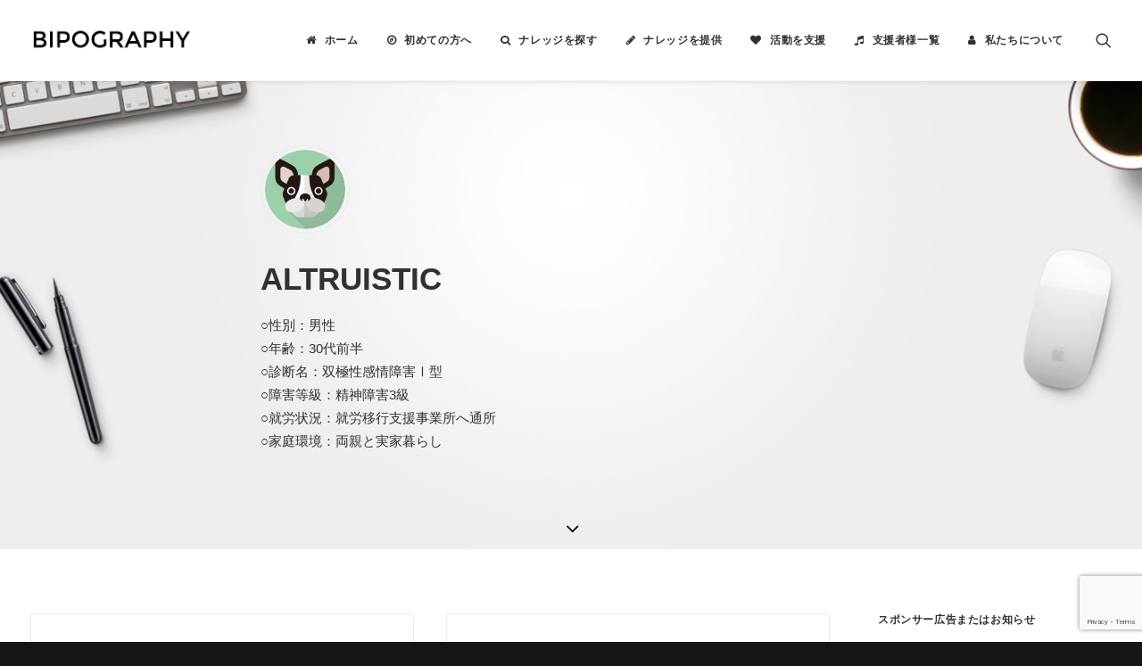

--- FILE ---
content_type: text/html; charset=UTF-8
request_url: https://bipography.com/author/kinduser708/
body_size: 21422
content:
<!DOCTYPE html>
<html class="no-touch" lang="ja" xmlns="http://www.w3.org/1999/xhtml">
<head>
<meta http-equiv="Content-Type" content="text/html; charset=UTF-8">
<meta name="viewport" content="width=device-width, initial-scale=1">
<link rel="profile" href="http://gmpg.org/xfn/11">
<link rel="pingback" href="https://bipography.com/xmlrpc.php">
<meta name='robots' content='noindex, follow' />

	<!-- This site is optimized with the Yoast SEO plugin v26.8 - https://yoast.com/product/yoast-seo-wordpress/ -->
	<title>ALTRUISTIC (BIPOGRAPHY の投稿者)</title>
	<meta property="og:locale" content="ja_JP" />
	<meta property="og:type" content="profile" />
	<meta property="og:title" content="ALTRUISTIC (BIPOGRAPHY の投稿者)" />
	<meta property="og:url" content="https://bipography.com/author/kinduser708/" />
	<meta property="og:site_name" content="BIPOGRAPHY" />
	<meta property="og:image" content="https://bipography.com/wp-content/uploads/2018/11/s512_f_object_112_0bg.png" />
	<meta property="og:image:width" content="512" />
	<meta property="og:image:height" content="512" />
	<meta property="og:image:type" content="image/png" />
	<meta name="twitter:card" content="summary_large_image" />
	<meta name="twitter:site" content="@tamakishiraku" />
	<script type="application/ld+json" class="yoast-schema-graph">{"@context":"https://schema.org","@graph":[{"@type":"ProfilePage","@id":"https://bipography.com/author/kinduser708/","url":"https://bipography.com/author/kinduser708/","name":"ALTRUISTIC (BIPOGRAPHY の投稿者)","isPartOf":{"@id":"https://bipography.com/#website"},"breadcrumb":{"@id":"https://bipography.com/author/kinduser708/#breadcrumb"},"inLanguage":"ja","potentialAction":[{"@type":"ReadAction","target":["https://bipography.com/author/kinduser708/"]}]},{"@type":"BreadcrumbList","@id":"https://bipography.com/author/kinduser708/#breadcrumb","itemListElement":[{"@type":"ListItem","position":1,"name":"ホーム","item":"https://bipography.com/"},{"@type":"ListItem","position":2,"name":"アーカイブ: ALTRUISTIC"}]},{"@type":"WebSite","@id":"https://bipography.com/#website","url":"https://bipography.com/","name":"BIPOGRAPHY","description":"みんなで作る双極性障害ナレッジベースサイト","publisher":{"@id":"https://bipography.com/#organization"},"potentialAction":[{"@type":"SearchAction","target":{"@type":"EntryPoint","urlTemplate":"https://bipography.com/?s={search_term_string}"},"query-input":{"@type":"PropertyValueSpecification","valueRequired":true,"valueName":"search_term_string"}}],"inLanguage":"ja"},{"@type":"Organization","@id":"https://bipography.com/#organization","name":"双極性障害ナレッジベース開発プロジェクト","url":"https://bipography.com/","logo":{"@type":"ImageObject","inLanguage":"ja","@id":"https://bipography.com/#/schema/logo/image/","url":"https://bipography.com/wp-content/uploads/2018/05/logo01.png","contentUrl":"https://bipography.com/wp-content/uploads/2018/05/logo01.png","width":512,"height":512,"caption":"双極性障害ナレッジベース開発プロジェクト"},"image":{"@id":"https://bipography.com/#/schema/logo/image/"},"sameAs":["https://x.com/tamakishiraku"]},{"@type":"Person","@id":"https://bipography.com/#/schema/person/54ae9ffe1cfbdd8ab1b03952811631d1","name":"ALTRUISTIC","image":{"@type":"ImageObject","inLanguage":"ja","@id":"https://bipography.com/#/schema/person/image/","url":"https://bipography.com/wp-content/uploads/2018/11/s512_f_object_112_0bg-150x150.png","contentUrl":"https://bipography.com/wp-content/uploads/2018/11/s512_f_object_112_0bg-150x150.png","caption":"ALTRUISTIC"},"description":"○性別：男性 ○年齢：30代前半 ○診断名：双極性感情障害Ⅰ型 ○障害等級：精神障害3級 ○就労状況：就労移行支援事業所へ通所 ○家庭環境：両親と実家暮らし","mainEntityOfPage":{"@id":"https://bipography.com/author/kinduser708/"}}]}</script>
	<!-- / Yoast SEO plugin. -->


<link rel='dns-prefetch' href='//fonts.googleapis.com' />
<link rel="alternate" type="application/rss+xml" title="BIPOGRAPHY &raquo; フィード" href="https://bipography.com/feed/" />
<link rel="alternate" type="application/rss+xml" title="BIPOGRAPHY &raquo; コメントフィード" href="https://bipography.com/comments/feed/" />
<link rel="alternate" type="application/rss+xml" title="BIPOGRAPHY &raquo; ALTRUISTIC による投稿のフィード" href="https://bipography.com/author/kinduser708/feed/" />
<style id='wp-img-auto-sizes-contain-inline-css' type='text/css'>
img:is([sizes=auto i],[sizes^="auto," i]){contain-intrinsic-size:3000px 1500px}
/*# sourceURL=wp-img-auto-sizes-contain-inline-css */
</style>
<link rel='stylesheet' id='layerslider-css' href='https://bipography.com/wp-content/plugins/LayerSlider/assets/static/layerslider/css/layerslider.css?ver=6.11.7' type='text/css' media='all' />
<style id='wp-emoji-styles-inline-css' type='text/css'>

	img.wp-smiley, img.emoji {
		display: inline !important;
		border: none !important;
		box-shadow: none !important;
		height: 1em !important;
		width: 1em !important;
		margin: 0 0.07em !important;
		vertical-align: -0.1em !important;
		background: none !important;
		padding: 0 !important;
	}
/*# sourceURL=wp-emoji-styles-inline-css */
</style>
<style id='wp-block-library-inline-css' type='text/css'>
:root{--wp-block-synced-color:#7a00df;--wp-block-synced-color--rgb:122,0,223;--wp-bound-block-color:var(--wp-block-synced-color);--wp-editor-canvas-background:#ddd;--wp-admin-theme-color:#007cba;--wp-admin-theme-color--rgb:0,124,186;--wp-admin-theme-color-darker-10:#006ba1;--wp-admin-theme-color-darker-10--rgb:0,107,160.5;--wp-admin-theme-color-darker-20:#005a87;--wp-admin-theme-color-darker-20--rgb:0,90,135;--wp-admin-border-width-focus:2px}@media (min-resolution:192dpi){:root{--wp-admin-border-width-focus:1.5px}}.wp-element-button{cursor:pointer}:root .has-very-light-gray-background-color{background-color:#eee}:root .has-very-dark-gray-background-color{background-color:#313131}:root .has-very-light-gray-color{color:#eee}:root .has-very-dark-gray-color{color:#313131}:root .has-vivid-green-cyan-to-vivid-cyan-blue-gradient-background{background:linear-gradient(135deg,#00d084,#0693e3)}:root .has-purple-crush-gradient-background{background:linear-gradient(135deg,#34e2e4,#4721fb 50%,#ab1dfe)}:root .has-hazy-dawn-gradient-background{background:linear-gradient(135deg,#faaca8,#dad0ec)}:root .has-subdued-olive-gradient-background{background:linear-gradient(135deg,#fafae1,#67a671)}:root .has-atomic-cream-gradient-background{background:linear-gradient(135deg,#fdd79a,#004a59)}:root .has-nightshade-gradient-background{background:linear-gradient(135deg,#330968,#31cdcf)}:root .has-midnight-gradient-background{background:linear-gradient(135deg,#020381,#2874fc)}:root{--wp--preset--font-size--normal:16px;--wp--preset--font-size--huge:42px}.has-regular-font-size{font-size:1em}.has-larger-font-size{font-size:2.625em}.has-normal-font-size{font-size:var(--wp--preset--font-size--normal)}.has-huge-font-size{font-size:var(--wp--preset--font-size--huge)}.has-text-align-center{text-align:center}.has-text-align-left{text-align:left}.has-text-align-right{text-align:right}.has-fit-text{white-space:nowrap!important}#end-resizable-editor-section{display:none}.aligncenter{clear:both}.items-justified-left{justify-content:flex-start}.items-justified-center{justify-content:center}.items-justified-right{justify-content:flex-end}.items-justified-space-between{justify-content:space-between}.screen-reader-text{border:0;clip-path:inset(50%);height:1px;margin:-1px;overflow:hidden;padding:0;position:absolute;width:1px;word-wrap:normal!important}.screen-reader-text:focus{background-color:#ddd;clip-path:none;color:#444;display:block;font-size:1em;height:auto;left:5px;line-height:normal;padding:15px 23px 14px;text-decoration:none;top:5px;width:auto;z-index:100000}html :where(.has-border-color){border-style:solid}html :where([style*=border-top-color]){border-top-style:solid}html :where([style*=border-right-color]){border-right-style:solid}html :where([style*=border-bottom-color]){border-bottom-style:solid}html :where([style*=border-left-color]){border-left-style:solid}html :where([style*=border-width]){border-style:solid}html :where([style*=border-top-width]){border-top-style:solid}html :where([style*=border-right-width]){border-right-style:solid}html :where([style*=border-bottom-width]){border-bottom-style:solid}html :where([style*=border-left-width]){border-left-style:solid}html :where(img[class*=wp-image-]){height:auto;max-width:100%}:where(figure){margin:0 0 1em}html :where(.is-position-sticky){--wp-admin--admin-bar--position-offset:var(--wp-admin--admin-bar--height,0px)}@media screen and (max-width:600px){html :where(.is-position-sticky){--wp-admin--admin-bar--position-offset:0px}}

/*# sourceURL=wp-block-library-inline-css */
</style><style id='global-styles-inline-css' type='text/css'>
:root{--wp--preset--aspect-ratio--square: 1;--wp--preset--aspect-ratio--4-3: 4/3;--wp--preset--aspect-ratio--3-4: 3/4;--wp--preset--aspect-ratio--3-2: 3/2;--wp--preset--aspect-ratio--2-3: 2/3;--wp--preset--aspect-ratio--16-9: 16/9;--wp--preset--aspect-ratio--9-16: 9/16;--wp--preset--color--black: #000000;--wp--preset--color--cyan-bluish-gray: #abb8c3;--wp--preset--color--white: #ffffff;--wp--preset--color--pale-pink: #f78da7;--wp--preset--color--vivid-red: #cf2e2e;--wp--preset--color--luminous-vivid-orange: #ff6900;--wp--preset--color--luminous-vivid-amber: #fcb900;--wp--preset--color--light-green-cyan: #7bdcb5;--wp--preset--color--vivid-green-cyan: #00d084;--wp--preset--color--pale-cyan-blue: #8ed1fc;--wp--preset--color--vivid-cyan-blue: #0693e3;--wp--preset--color--vivid-purple: #9b51e0;--wp--preset--gradient--vivid-cyan-blue-to-vivid-purple: linear-gradient(135deg,rgb(6,147,227) 0%,rgb(155,81,224) 100%);--wp--preset--gradient--light-green-cyan-to-vivid-green-cyan: linear-gradient(135deg,rgb(122,220,180) 0%,rgb(0,208,130) 100%);--wp--preset--gradient--luminous-vivid-amber-to-luminous-vivid-orange: linear-gradient(135deg,rgb(252,185,0) 0%,rgb(255,105,0) 100%);--wp--preset--gradient--luminous-vivid-orange-to-vivid-red: linear-gradient(135deg,rgb(255,105,0) 0%,rgb(207,46,46) 100%);--wp--preset--gradient--very-light-gray-to-cyan-bluish-gray: linear-gradient(135deg,rgb(238,238,238) 0%,rgb(169,184,195) 100%);--wp--preset--gradient--cool-to-warm-spectrum: linear-gradient(135deg,rgb(74,234,220) 0%,rgb(151,120,209) 20%,rgb(207,42,186) 40%,rgb(238,44,130) 60%,rgb(251,105,98) 80%,rgb(254,248,76) 100%);--wp--preset--gradient--blush-light-purple: linear-gradient(135deg,rgb(255,206,236) 0%,rgb(152,150,240) 100%);--wp--preset--gradient--blush-bordeaux: linear-gradient(135deg,rgb(254,205,165) 0%,rgb(254,45,45) 50%,rgb(107,0,62) 100%);--wp--preset--gradient--luminous-dusk: linear-gradient(135deg,rgb(255,203,112) 0%,rgb(199,81,192) 50%,rgb(65,88,208) 100%);--wp--preset--gradient--pale-ocean: linear-gradient(135deg,rgb(255,245,203) 0%,rgb(182,227,212) 50%,rgb(51,167,181) 100%);--wp--preset--gradient--electric-grass: linear-gradient(135deg,rgb(202,248,128) 0%,rgb(113,206,126) 100%);--wp--preset--gradient--midnight: linear-gradient(135deg,rgb(2,3,129) 0%,rgb(40,116,252) 100%);--wp--preset--font-size--small: 13px;--wp--preset--font-size--medium: 20px;--wp--preset--font-size--large: 36px;--wp--preset--font-size--x-large: 42px;--wp--preset--spacing--20: 0.44rem;--wp--preset--spacing--30: 0.67rem;--wp--preset--spacing--40: 1rem;--wp--preset--spacing--50: 1.5rem;--wp--preset--spacing--60: 2.25rem;--wp--preset--spacing--70: 3.38rem;--wp--preset--spacing--80: 5.06rem;--wp--preset--shadow--natural: 6px 6px 9px rgba(0, 0, 0, 0.2);--wp--preset--shadow--deep: 12px 12px 50px rgba(0, 0, 0, 0.4);--wp--preset--shadow--sharp: 6px 6px 0px rgba(0, 0, 0, 0.2);--wp--preset--shadow--outlined: 6px 6px 0px -3px rgb(255, 255, 255), 6px 6px rgb(0, 0, 0);--wp--preset--shadow--crisp: 6px 6px 0px rgb(0, 0, 0);}:where(.is-layout-flex){gap: 0.5em;}:where(.is-layout-grid){gap: 0.5em;}body .is-layout-flex{display: flex;}.is-layout-flex{flex-wrap: wrap;align-items: center;}.is-layout-flex > :is(*, div){margin: 0;}body .is-layout-grid{display: grid;}.is-layout-grid > :is(*, div){margin: 0;}:where(.wp-block-columns.is-layout-flex){gap: 2em;}:where(.wp-block-columns.is-layout-grid){gap: 2em;}:where(.wp-block-post-template.is-layout-flex){gap: 1.25em;}:where(.wp-block-post-template.is-layout-grid){gap: 1.25em;}.has-black-color{color: var(--wp--preset--color--black) !important;}.has-cyan-bluish-gray-color{color: var(--wp--preset--color--cyan-bluish-gray) !important;}.has-white-color{color: var(--wp--preset--color--white) !important;}.has-pale-pink-color{color: var(--wp--preset--color--pale-pink) !important;}.has-vivid-red-color{color: var(--wp--preset--color--vivid-red) !important;}.has-luminous-vivid-orange-color{color: var(--wp--preset--color--luminous-vivid-orange) !important;}.has-luminous-vivid-amber-color{color: var(--wp--preset--color--luminous-vivid-amber) !important;}.has-light-green-cyan-color{color: var(--wp--preset--color--light-green-cyan) !important;}.has-vivid-green-cyan-color{color: var(--wp--preset--color--vivid-green-cyan) !important;}.has-pale-cyan-blue-color{color: var(--wp--preset--color--pale-cyan-blue) !important;}.has-vivid-cyan-blue-color{color: var(--wp--preset--color--vivid-cyan-blue) !important;}.has-vivid-purple-color{color: var(--wp--preset--color--vivid-purple) !important;}.has-black-background-color{background-color: var(--wp--preset--color--black) !important;}.has-cyan-bluish-gray-background-color{background-color: var(--wp--preset--color--cyan-bluish-gray) !important;}.has-white-background-color{background-color: var(--wp--preset--color--white) !important;}.has-pale-pink-background-color{background-color: var(--wp--preset--color--pale-pink) !important;}.has-vivid-red-background-color{background-color: var(--wp--preset--color--vivid-red) !important;}.has-luminous-vivid-orange-background-color{background-color: var(--wp--preset--color--luminous-vivid-orange) !important;}.has-luminous-vivid-amber-background-color{background-color: var(--wp--preset--color--luminous-vivid-amber) !important;}.has-light-green-cyan-background-color{background-color: var(--wp--preset--color--light-green-cyan) !important;}.has-vivid-green-cyan-background-color{background-color: var(--wp--preset--color--vivid-green-cyan) !important;}.has-pale-cyan-blue-background-color{background-color: var(--wp--preset--color--pale-cyan-blue) !important;}.has-vivid-cyan-blue-background-color{background-color: var(--wp--preset--color--vivid-cyan-blue) !important;}.has-vivid-purple-background-color{background-color: var(--wp--preset--color--vivid-purple) !important;}.has-black-border-color{border-color: var(--wp--preset--color--black) !important;}.has-cyan-bluish-gray-border-color{border-color: var(--wp--preset--color--cyan-bluish-gray) !important;}.has-white-border-color{border-color: var(--wp--preset--color--white) !important;}.has-pale-pink-border-color{border-color: var(--wp--preset--color--pale-pink) !important;}.has-vivid-red-border-color{border-color: var(--wp--preset--color--vivid-red) !important;}.has-luminous-vivid-orange-border-color{border-color: var(--wp--preset--color--luminous-vivid-orange) !important;}.has-luminous-vivid-amber-border-color{border-color: var(--wp--preset--color--luminous-vivid-amber) !important;}.has-light-green-cyan-border-color{border-color: var(--wp--preset--color--light-green-cyan) !important;}.has-vivid-green-cyan-border-color{border-color: var(--wp--preset--color--vivid-green-cyan) !important;}.has-pale-cyan-blue-border-color{border-color: var(--wp--preset--color--pale-cyan-blue) !important;}.has-vivid-cyan-blue-border-color{border-color: var(--wp--preset--color--vivid-cyan-blue) !important;}.has-vivid-purple-border-color{border-color: var(--wp--preset--color--vivid-purple) !important;}.has-vivid-cyan-blue-to-vivid-purple-gradient-background{background: var(--wp--preset--gradient--vivid-cyan-blue-to-vivid-purple) !important;}.has-light-green-cyan-to-vivid-green-cyan-gradient-background{background: var(--wp--preset--gradient--light-green-cyan-to-vivid-green-cyan) !important;}.has-luminous-vivid-amber-to-luminous-vivid-orange-gradient-background{background: var(--wp--preset--gradient--luminous-vivid-amber-to-luminous-vivid-orange) !important;}.has-luminous-vivid-orange-to-vivid-red-gradient-background{background: var(--wp--preset--gradient--luminous-vivid-orange-to-vivid-red) !important;}.has-very-light-gray-to-cyan-bluish-gray-gradient-background{background: var(--wp--preset--gradient--very-light-gray-to-cyan-bluish-gray) !important;}.has-cool-to-warm-spectrum-gradient-background{background: var(--wp--preset--gradient--cool-to-warm-spectrum) !important;}.has-blush-light-purple-gradient-background{background: var(--wp--preset--gradient--blush-light-purple) !important;}.has-blush-bordeaux-gradient-background{background: var(--wp--preset--gradient--blush-bordeaux) !important;}.has-luminous-dusk-gradient-background{background: var(--wp--preset--gradient--luminous-dusk) !important;}.has-pale-ocean-gradient-background{background: var(--wp--preset--gradient--pale-ocean) !important;}.has-electric-grass-gradient-background{background: var(--wp--preset--gradient--electric-grass) !important;}.has-midnight-gradient-background{background: var(--wp--preset--gradient--midnight) !important;}.has-small-font-size{font-size: var(--wp--preset--font-size--small) !important;}.has-medium-font-size{font-size: var(--wp--preset--font-size--medium) !important;}.has-large-font-size{font-size: var(--wp--preset--font-size--large) !important;}.has-x-large-font-size{font-size: var(--wp--preset--font-size--x-large) !important;}
/*# sourceURL=global-styles-inline-css */
</style>

<style id='classic-theme-styles-inline-css' type='text/css'>
/*! This file is auto-generated */
.wp-block-button__link{color:#fff;background-color:#32373c;border-radius:9999px;box-shadow:none;text-decoration:none;padding:calc(.667em + 2px) calc(1.333em + 2px);font-size:1.125em}.wp-block-file__button{background:#32373c;color:#fff;text-decoration:none}
/*# sourceURL=/wp-includes/css/classic-themes.min.css */
</style>
<link rel='stylesheet' id='contact-form-7-css' href='https://bipography.com/wp-content/plugins/contact-form-7/includes/css/styles.css?ver=6.1.4' type='text/css' media='all' />
<link rel='stylesheet' id='pz-linkcard-css-css' href='//bipography.com/wp-content/uploads/pz-linkcard/style/style.min.css?ver=2.5.8.5' type='text/css' media='all' />
<link rel='stylesheet' id='uncodefont-google-css' href='//fonts.googleapis.com/css?family=Poppins%3A300%2Cregular%2C500%2C600%2C700%7CDroid+Serif%3Aregular%2Citalic%2C700%2C700italic%7CDosis%3A200%2C300%2Cregular%2C500%2C600%2C700%2C800%7CPlayfair+Display%3Aregular%2Citalic%2C700%2C700italic%2C900%2C900italic%7COswald%3A300%2Cregular%2C700%7CRoboto%3A100%2C100italic%2C300%2C300italic%2Cregular%2Citalic%2C500%2C500italic%2C700%2C700italic%2C900%2C900italic%7CNunito%3A200%2C200italic%2C300%2C300italic%2Cregular%2Citalic%2C600%2C600italic%2C700%2C700italic%2C900%2C900italic&#038;subset=devanagari%2Clatin-ext%2Clatin%2Ccyrillic%2Cvietnamese%2Cgreek%2Ccyrillic-ext%2Cgreek-ext&#038;ver=2.9.4.6' type='text/css' media='all' />
<link rel='stylesheet' id='uncode-privacy-css' href='https://bipography.com/wp-content/plugins/uncode-privacy/assets/css/uncode-privacy-public.css?ver=2.2.7' type='text/css' media='all' />
<link rel='stylesheet' id='ppress-frontend-css' href='https://bipography.com/wp-content/plugins/wp-user-avatar/assets/css/frontend.min.css?ver=4.16.9' type='text/css' media='all' />
<link rel='stylesheet' id='ppress-flatpickr-css' href='https://bipography.com/wp-content/plugins/wp-user-avatar/assets/flatpickr/flatpickr.min.css?ver=4.16.9' type='text/css' media='all' />
<link rel='stylesheet' id='ppress-select2-css' href='https://bipography.com/wp-content/plugins/wp-user-avatar/assets/select2/select2.min.css?ver=6.9' type='text/css' media='all' />
<link rel='stylesheet' id='uncode-style-css' href='https://bipography.com/wp-content/themes/uncode/library/css/style.css?ver=575677566' type='text/css' media='all' />
<style id='uncode-style-inline-css' type='text/css'>

@media (min-width: 960px) { .limit-width { max-width: 1200px; margin: auto;}}
.menu-primary ul.menu-smart > li > a, .menu-primary ul.menu-smart li.dropdown > a, .menu-primary ul.menu-smart li.mega-menu > a, .vmenu-container ul.menu-smart > li > a, .vmenu-container ul.menu-smart li.dropdown > a { text-transform: uppercase; }
#changer-back-color { transition: background-color 1000ms cubic-bezier(0.25, 1, 0.5, 1) !important; } #changer-back-color > div { transition: opacity 1000ms cubic-bezier(0.25, 1, 0.5, 1) !important; } body.bg-changer-init.disable-hover .main-wrapper .style-light,  body.bg-changer-init.disable-hover .main-wrapper .style-light h1,  body.bg-changer-init.disable-hover .main-wrapper .style-light h2, body.bg-changer-init.disable-hover .main-wrapper .style-light h3, body.bg-changer-init.disable-hover .main-wrapper .style-light h4, body.bg-changer-init.disable-hover .main-wrapper .style-light h5, body.bg-changer-init.disable-hover .main-wrapper .style-light h6, body.bg-changer-init.disable-hover .main-wrapper .style-light a, body.bg-changer-init.disable-hover .main-wrapper .style-dark, body.bg-changer-init.disable-hover .main-wrapper .style-dark h1, body.bg-changer-init.disable-hover .main-wrapper .style-dark h2, body.bg-changer-init.disable-hover .main-wrapper .style-dark h3, body.bg-changer-init.disable-hover .main-wrapper .style-dark h4, body.bg-changer-init.disable-hover .main-wrapper .style-dark h5, body.bg-changer-init.disable-hover .main-wrapper .style-dark h6, body.bg-changer-init.disable-hover .main-wrapper .style-dark a { transition: color 1000ms cubic-bezier(0.25, 1, 0.5, 1) !important; }
/*# sourceURL=uncode-style-inline-css */
</style>
<link rel='stylesheet' id='uncode-custom-style-css' href='https://bipography.com/wp-content/themes/uncode/library/css/style-custom.css?ver=394642760' type='text/css' media='all' />
<link rel='stylesheet' id='child-style-css' href='https://bipography.com/wp-content/themes/uncode-child/style.css?ver=575677566' type='text/css' media='all' />
<link rel='stylesheet' id='uncode-icons-css' href='https://bipography.com/wp-content/themes/uncode/library/css/uncode-icons.css?ver=394642760' type='text/css' media='all' />
<script type="text/javascript" src="https://bipography.com/wp-includes/js/jquery/jquery.min.js?ver=3.7.1" id="jquery-core-js"></script>
<script type="text/javascript" src="https://bipography.com/wp-includes/js/jquery/jquery-migrate.min.js?ver=3.4.1" id="jquery-migrate-js"></script>
<script type="text/javascript" id="layerslider-utils-js-extra">
/* <![CDATA[ */
var LS_Meta = {"v":"6.11.7","fixGSAP":"1"};
//# sourceURL=layerslider-utils-js-extra
/* ]]> */
</script>
<script type="text/javascript" src="https://bipography.com/wp-content/plugins/LayerSlider/assets/static/layerslider/js/layerslider.utils.js?ver=6.11.7" id="layerslider-utils-js"></script>
<script type="text/javascript" src="https://bipography.com/wp-content/plugins/LayerSlider/assets/static/layerslider/js/layerslider.kreaturamedia.jquery.js?ver=6.11.7" id="layerslider-js"></script>
<script type="text/javascript" src="https://bipography.com/wp-content/plugins/LayerSlider/assets/static/layerslider/js/layerslider.transitions.js?ver=6.11.7" id="layerslider-transitions-js"></script>
<script type="text/javascript" src="https://bipography.com/wp-content/plugins/wp-user-avatar/assets/flatpickr/flatpickr.min.js?ver=4.16.9" id="ppress-flatpickr-js"></script>
<script type="text/javascript" src="https://bipography.com/wp-content/plugins/wp-user-avatar/assets/select2/select2.min.js?ver=4.16.9" id="ppress-select2-js"></script>
<script type="text/javascript" src="/wp-content/themes/uncode/library/js/ai-uncode.js" id="uncodeAI" data-home="/" data-path="/" data-breakpoints-images="258,516,720,1032,1440,2064,2880" id="ai-uncode-js"></script>
<script type="text/javascript" id="uncode-init-js-extra">
/* <![CDATA[ */
var SiteParameters = {"days":"days","hours":"hours","minutes":"minutes","seconds":"seconds","constant_scroll":"on","scroll_speed":"2","parallax_factor":"0.25","loading":"Loading\u2026","slide_name":"slide","slide_footer":"footer","ajax_url":"https://bipography.com/wp-admin/admin-ajax.php","nonce_adaptive_images":"7514c0a910","nonce_srcset_async":"a96066cbe2","enable_debug":"","block_mobile_videos":"","is_frontend_editor":"","main_width":["1200","px"],"mobile_parallax_allowed":"","listen_for_screen_update":"1","wireframes_plugin_active":"1","sticky_elements":"off","resize_quality":"90","register_metadata":"","bg_changer_time":"1000","update_wc_fragments":"1","optimize_shortpixel_image":"","menu_mobile_offcanvas_gap":"45","custom_cursor_selector":"[href], .trigger-overlay, .owl-next, .owl-prev, .owl-dot, input[type=\"submit\"], input[type=\"checkbox\"], button[type=\"submit\"], a[class^=\"ilightbox\"], .ilightbox-thumbnail, .ilightbox-prev, .ilightbox-next, .overlay-close, .unmodal-close, .qty-inset \u003E span, .share-button li, .uncode-post-titles .tmb.tmb-click-area, .btn-link, .tmb-click-row .t-inside, .lg-outer button, .lg-thumb img, a[data-lbox], .uncode-close-offcanvas-overlay, .uncode-nav-next, .uncode-nav-prev, .uncode-nav-index","mobile_parallax_animation":"","lbox_enhanced":"","native_media_player":"1","vimeoPlayerParams":"?autoplay=0","ajax_filter_key_search":"key","ajax_filter_key_unfilter":"unfilter","index_pagination_disable_scroll":"","index_pagination_scroll_to":"","uncode_wc_popup_cart_qty":"","disable_hover_hack":"","uncode_nocookie":"","menuHideOnClick":"1","smoothScroll":"","smoothScrollDisableHover":"","smoothScrollQuery":"960","uncode_force_onepage_dots":"","uncode_smooth_scroll_safe":"","uncode_lb_add_galleries":", .gallery","uncode_lb_add_items":", .gallery .gallery-item a","uncode_prev_label":"Previous","uncode_next_label":"Next","uncode_slide_label":"Slide","uncode_share_label":"Share on %","uncode_has_ligatures":"","uncode_is_accessible":"","uncode_carousel_itemSelector":"*:not(.hidden)","uncode_adaptive":"1","ai_breakpoints":"258,516,720,1032,1440,2064,2880","uncode_limit_width":"1200px"};
//# sourceURL=uncode-init-js-extra
/* ]]> */
</script>
<script type="text/javascript" src="https://bipography.com/wp-content/themes/uncode/library/js/init.js?ver=394642760" id="uncode-init-js"></script>
<script></script><meta name="generator" content="Powered by LayerSlider 6.11.7 - Multi-Purpose, Responsive, Parallax, Mobile-Friendly Slider Plugin for WordPress." />
<!-- LayerSlider updates and docs at: https://layerslider.kreaturamedia.com -->
<link rel="https://api.w.org/" href="https://bipography.com/wp-json/" /><link rel="alternate" title="JSON" type="application/json" href="https://bipography.com/wp-json/wp/v2/users/83" /><link rel="EditURI" type="application/rsd+xml" title="RSD" href="https://bipography.com/xmlrpc.php?rsd" />
<meta name="generator" content="WordPress 6.9" />

<!-- This site is using AdRotate v5.17.2 to display their advertisements - https://ajdg.solutions/ -->
<!-- AdRotate CSS -->
<style type="text/css" media="screen">
	.g { margin:0px; padding:0px; overflow:hidden; line-height:1; zoom:1; }
	.g img { height:auto; }
	.g-col { position:relative; float:left; }
	.g-col:first-child { margin-left: 0; }
	.g-col:last-child { margin-right: 0; }
	@media only screen and (max-width: 480px) {
		.g-col, .g-dyn, .g-single { width:100%; margin-left:0; margin-right:0; }
	}
</style>
<!-- /AdRotate CSS -->

<style type="text/css">.recentcomments a{display:inline !important;padding:0 !important;margin:0 !important;}</style><noscript><style> .wpb_animate_when_almost_visible { opacity: 1; }</style></noscript>
</head>
<body class="archive author author-kinduser708 author-83 wp-theme-uncode wp-child-theme-uncode-child  style-color-wayh-bg group-blog hormenu-position-left megamenu-full-submenu hmenu hmenu-position-right header-full-width main-center-align menu-mobile-transparent menu-sticky-mobile menu-mobile-centered menu-mobile-animated mobile-parallax-not-allowed ilb-no-bounce unreg qw-body-scroll-disabled no-qty-fx wpb-js-composer js-comp-ver-8.7.1 vc_responsive" data-border="0">
		<div id="vh_layout_help"></div><div class="body-borders" data-border="0"><div class="top-border body-border-shadow"></div><div class="right-border body-border-shadow"></div><div class="bottom-border body-border-shadow"></div><div class="left-border body-border-shadow"></div><div class="top-border style-light-bg"></div><div class="right-border style-light-bg"></div><div class="bottom-border style-light-bg"></div><div class="left-border style-light-bg"></div></div>	<div class="box-wrapper">
		<div class="box-container">
		<script type="text/javascript">UNCODE.initBox();</script>
		<div class="menu-wrapper menu-shrink menu-hide-only menu-sticky-mobile menu-no-arrows">
													
													<header id="masthead" class="navbar menu-primary menu-light submenu-dark style-light-original single-h-padding menu-with-logo">
														<div class="menu-container menu-hide style-color-xsdn-bg menu-borders menu-shadows" role="navigation">
															<div class="row-menu">
																<div class="row-menu-inner">
																	<div id="logo-container-mobile" class="col-lg-0 logo-container middle">
																		<div id="main-logo" class="navbar-header style-light">
																			<a href="https://bipography.com/" class="navbar-brand" data-minheight="14" aria-label="BIPOGRAPHY"><div class="logo-image main-logo logo-skinnable" data-maxheight="36" style="height: 36px;"><img fetchpriority="high" decoding="async" src="https://bipography.com/wp-content/uploads/2017/12/Montserrat.png" alt="BIPOGRAPHY" width="750" height="150" class="img-responsive" /></div></a>
																		</div>
																		<div class="mmb-container"><div class="mobile-additional-icons"></div><div class="mobile-menu-button mobile-menu-button-light lines-button" aria-label="Toggle menu" role="button" tabindex="0"><span class="lines"><span></span></span></div></div>
																	</div>
																	<div class="col-lg-12 main-menu-container middle">
																		<div class="menu-horizontal menu-dd-shadow-lg ">
																			<div class="menu-horizontal-inner">
																				<div class="nav navbar-nav navbar-main navbar-nav-first"><ul id="menu-menu01" class="menu-primary-inner menu-smart sm" role="menu"><li role="menuitem"  id="menu-item-13" class="menu-item menu-item-type-custom menu-item-object-custom menu-item-home menu-item-13 menu-item-link"><a href="https://bipography.com/"><i class="menu-icon fa fa-home"></i>ホーム<i class="fa fa-angle-right fa-dropdown"></i></a></li>
<li role="menuitem"  id="menu-item-73585" class="menu-item menu-item-type-post_type menu-item-object-page menu-item-73585 menu-item-link"><a href="https://bipography.com/welcome/"><i class="menu-icon fa fa-compass"></i>初めての方へ<i class="fa fa-angle-right fa-dropdown"></i></a></li>
<li role="menuitem"  id="menu-item-73586" class="menu-item menu-item-type-post_type menu-item-object-page menu-item-73586 menu-item-link"><a href="https://bipography.com/search/"><i class="menu-icon fa fa-search"></i>ナレッジを探す<i class="fa fa-angle-right fa-dropdown"></i></a></li>
<li role="menuitem"  id="menu-item-68292" class="menu-item menu-item-type-post_type menu-item-object-page menu-item-68292 menu-item-link"><a href="https://bipography.com/contribute/"><i class="menu-icon fa fa-pencil"></i>ナレッジを提供<i class="fa fa-angle-right fa-dropdown"></i></a></li>
<li role="menuitem"  id="menu-item-69489" class="menu-item menu-item-type-post_type menu-item-object-page menu-item-69489 menu-item-link"><a href="https://bipography.com/support/"><i class="menu-icon fa fa-heart"></i>活動を支援<i class="fa fa-angle-right fa-dropdown"></i></a></li>
<li role="menuitem"  id="menu-item-68180" class="menu-item menu-item-type-post_type menu-item-object-page menu-item-68180 menu-item-link"><a href="https://bipography.com/thankyou/"><i class="menu-icon fa fa-music"></i>支援者様一覧<i class="fa fa-angle-right fa-dropdown"></i></a></li>
<li role="menuitem"  id="menu-item-68324" class="menu-item menu-item-type-post_type menu-item-object-page menu-item-68324 menu-item-link"><a href="https://bipography.com/aboutus/"><i class="menu-icon fa fa-user"></i>私たちについて<i class="fa fa-angle-right fa-dropdown"></i></a></li>
</ul></div><div class="uncode-close-offcanvas-mobile lines-button close navbar-mobile-el"><span class="lines"></span></div><div class="nav navbar-nav navbar-nav-last navbar-extra-icons"><ul class="menu-smart sm menu-icons menu-smart-social" role="menu"><li role="menuitem" class="menu-item-link search-icon style-light dropdown "><a href="#" class="trigger-overlay search-icon" role="button" data-area="search" data-container="box-container" aria-label="Search">
													<i class="fa fa-search3"></i><span class="desktop-hidden"><span>Search</span></span><i class="fa fa-angle-down fa-dropdown desktop-hidden"></i>
													</a><ul role="menu" class="drop-menu desktop-hidden">
														<li role="menuitem">
															<form class="search" method="get" action="https://bipography.com/">
																<input type="search" class="search-field no-livesearch" placeholder="Search…" value="" name="s" title="Search…" /></form>
														</li>
													</ul></li></ul></div></div>
																		</div>
																	</div>
																</div>
															</div></div>
													</header>
												</div>			<script type="text/javascript">UNCODE.fixMenuHeight();</script>
			<div class="main-wrapper">
				<div class="main-container">
					<div class="page-wrapper">
						<div class="sections-container">
<div id="page-header"><div class="header-wrapper header-uncode-block">
									<div data-parent="true" class="vc_row style-color-xsdn-bg row-container with-parallax boomapps_vcrow" id="row-unique-0"><div class="row-background background-element">
											<div class="background-wrapper">
												<div class="background-inner adaptive-async" style="background-image: url(https://bipography.com/wp-content/uploads/2017/10/uncode-default-back-uai-258x143.jpeg);background-repeat: no-repeat;background-position: center center;background-size: cover;" data-uniqueid="6-134637" data-guid="https://bipography.com/wp-content/uploads/2017/10/uncode-default-back.jpeg" data-path="2017/10/uncode-default-back.jpeg" data-width="2880" data-height="1600" data-singlew="12" data-singleh="null" data-crop=""></div>
												
											</div>
										</div><div class="row double-top-padding double-bottom-padding single-h-padding limit-width row-parent row-header" data-height-ratio="50"><div class="wpb_row row-inner"><div class="wpb_column pos-middle pos-center align_left column_parent col-lg-12 boomapps_vccolumn single-internal-gutter"><div class="uncol style-light font-762333"  ><div class="uncoltable"><div class="uncell  boomapps_vccolumn" ><div class="uncont no-block-padding col-custom-width" style=" max-width:696px;" ><div class="author-profile el-author-profile author-profile-box-top  has-thumb" ><div class="uncode-avatar-wrapper single-media uncode-single-media" style="width: 100px"><div class="single-wrapper" style="max-width: 100px"><div class="uncode-single-media-wrapper single-advanced"><div class="tmb  img-circle tmb-bordered tmb-media-first tmb-light tmb-img-ratio tmb-content-under tmb-media-last tmb-no-bg" ><div class="t-inside" ><div class="t-entry-visual"><div class="t-entry-visual-tc"><div class="t-entry-visual-cont"><div class="dummy" style="padding-top: 100%;"></div><div class="t-entry-visual-overlay"><div class="t-entry-visual-overlay-in " style="opacity: 0;"></div></div><img data-del="avatar" src='https://bipography.com/wp-content/uploads/2018/11/s512_f_object_112_0bg-300x300.png' class='avatar pp-user-avatar avatar-200 photo ' height='200' width='200'/></div>
					</div>
				</div></div></div></div></div></div><div class="author-profile-content"><h1 class="font-762333 font-weight-700"><span>ALTRUISTIC</span></h1><div class="author-profile-bio "><p>○性別：男性<br />
○年齢：30代前半<br />
○診断名：双極性感情障害Ⅰ型<br />
○障害等級：精神障害3級<br />
○就労状況：就労移行支援事業所へ通所<br />
○家庭環境：両親と実家暮らし</p>
</div></div></div><div class="empty-space empty-single tablet-hidden mobile-hidden" ><span class="empty-space-inner"></span></div>
</div></div></div></div></div><script id="script-row-unique-0" data-row="script-row-unique-0" type="text/javascript" class="vc_controls">UNCODE.initRow(document.getElementById("row-unique-0"));</script></div></div></div><div class="header-scrolldown style-light"><i class="fa fa-angle-down"></i></div></div></div><script type="text/javascript">UNCODE.initHeader();</script><div class="page-body style-color-xsdn-bg">
          <div class="post-wrapper">
          	<div class="post-body"><div class="row-container">
        							<div class="row row-parent un-sidebar-layout col-std-gutter double-top-padding no-bottom-padding">
												<div class="row-inner">
													<div class="col-lg-9">
											<div class="post-content style-light double-bottom-padding"><div data-parent="true" class="vc_row row-container boomapps_vcrow" id="row-unique-1"><div class="row no-top-padding no-bottom-padding no-h-padding full-width row-parent"><div class="wpb_row row-inner"><div class="wpb_column pos-top pos-center align_left column_parent col-lg-12 boomapps_vccolumn single-internal-gutter"><div class="uncol style-light"  ><div class="uncoltable"><div class="uncell  boomapps_vccolumn no-block-padding" ><div class="uncont" ><div id="index-205846" class="isotope-system isotope-general-light grid-general-light" >
			
														<div class="isotope-wrapper grid-wrapper single-gutter" >												<div class="isotope-container grid-container isotope-layout style-masonry isotope-pagination grid-pagination" data-type="masonry" data-layout="fitRows" data-lg="1000" data-md="600" data-sm="480" data-vp-height="">			<div class="tmb atc-typography-inherit tmb-iso-w4 tmb-iso-h4 tmb-round tmb-light tmb-overlay-text-anim tmb-overlay-anim tmb-content-left tmb-image-color-anim tmb-bordered  grid-cat-83 grid-cat-240 tmb-id-70615 tmb-only-text tmb-content-under" ><div class="t-inside style-color-xsdn-bg no-anim" ><div class="t-entry-text">
									<div class="t-entry-text-tc single-block-padding"><div class="t-entry"><h3 class="t-entry-title h4 title-scale "><a href="https://bipography.com/kinduser708/c8v/" target="_self">リワークを経て復職するも、鬱が再発し退職</a></h3><p class="t-entry-meta"><span class="t-entry-category t-entry-category-83 t-entry-tax"><i class="fa fa-archive2 fa-push-right"></i><a href="https://bipography.com/category/experiences/">体験談</a><span class="cat-comma">,</span></span><span class="t-entry-category t-entry-category-240 t-entry-tax"><a href="https://bipography.com/category/experiences/ex-01/">症状や治療の経緯</a></span></p><p>30歳の時に突然、不眠症状が現れ精神科を受診しました。その時の診断名は「神経症性不眠」。睡眠薬と抗うつ薬を服薬しながら、<a class="more-link btn-link" href="https://bipography.com/kinduser708/c8v/">Read more<i class="fa fa-angle-right"></i></a></p>
<p class="t-entry-meta t-entry-author"><a href="https://bipography.com/author/kinduser708/" class="tmb-avatar-size-md"><img data-del="avatar" src='https://bipography.com/wp-content/uploads/2018/11/s512_f_object_112_0bg-150x150.png' class='avatar pp-user-avatar avatar-40 photo ' height='40' width='40'/><span class="tmb-username-wrap"><span class="tmb-username-text">by ALTRUISTIC</span></span></a></p></div></div>
							</div></div></div><div class="tmb atc-typography-inherit tmb-iso-w4 tmb-iso-h4 tmb-round tmb-light tmb-overlay-text-anim tmb-overlay-anim tmb-content-left tmb-image-color-anim tmb-bordered  grid-cat-141 grid-cat-482 tmb-id-70651 tmb-only-text tmb-content-under" ><div class="t-inside style-color-xsdn-bg no-anim" ><div class="t-entry-text">
									<div class="t-entry-text-tc single-block-padding"><div class="t-entry"><h3 class="t-entry-title h4 title-scale "><a href="https://bipography.com/kinduser708/l7d/" target="_self">福祉施設で通所者同士の連絡先の交換が制限される場合があるけど</a></h3><p class="t-entry-meta"><span class="t-entry-category t-entry-category-141 t-entry-tax"><i class="fa fa-archive2 fa-push-right"></i><a class="" href="https://bipography.com/category/columns/">コラムやエッセイ</a><span class="cat-comma">,</span></span><span class="t-entry-category t-entry-category-482 t-entry-tax"><a href="https://bipography.com/category/columns/co-05/">社会福祉制度</a></span></p><p>先日、通所している就労移行支援事業所から急に「利用者間の連絡先の交換はNGとし、これに違反する場合は<a class="more-link btn-link" href="https://bipography.com/kinduser708/l7d/">Read more<i class="fa fa-angle-right"></i></a></p>
<p class="t-entry-meta t-entry-author"><a href="https://bipography.com/author/kinduser708/" class="tmb-avatar-size-md"><img data-del="avatar" src='https://bipography.com/wp-content/uploads/2018/11/s512_f_object_112_0bg-150x150.png' class='avatar pp-user-avatar avatar-40 photo ' height='40' width='40'/><span class="tmb-username-wrap"><span class="tmb-username-text">by ALTRUISTIC</span></span></a></p></div></div>
							</div></div></div>		</div>	
	

	</div>			<div class="isotope-footer grid-footer style-light without-bg single-gutter">
					</div>
				</div>
</div></div></div></div></div><script id="script-row-unique-1" data-row="script-row-unique-1" type="text/javascript" class="vc_controls">UNCODE.initRow(document.getElementById("row-unique-1"));</script></div></div></div></div>
										</div>
													<div class="col-lg-3 col-widgets-sidebar ">
														<div class="uncol style-light">
															<div class="uncoltable">
																<div class="uncell double-bottom-padding">
																	<div class="uncont">
																		<aside id="adrotate_widgets-2" class="widget adrotate_widgets widget-container collapse-init sidebar-widgets"><h3 class="widget-title">スポンサー広告またはお知らせ</h3><div class="g g-1"><div class="g-single a-24"><a class="gofollow" data-track="MjQsMSw2MA==" href="https://bipography.com/support/"><img src="https://bipography.com/wp-content/uploads/2018/06/B.支援募集.jpg" /></a></div></div></aside><aside id="categories-2" class="widget widget_categories widget-container collapse-init sidebar-widgets"><h3 class="widget-title">カテゴリー</h3>
			<ul>
					<li class="cat-item cat-item-104"><a href="https://bipography.com/category/symptoms/">症状</a> (139)
<ul class='children'>
	<li class="cat-item cat-item-124"><a href="https://bipography.com/category/symptoms/sy-01/">躁状態の症状</a> (61)
</li>
	<li class="cat-item cat-item-105"><a href="https://bipography.com/category/symptoms/sy-02/">うつ状態の症状</a> (40)
</li>
	<li class="cat-item cat-item-221"><a href="https://bipography.com/category/symptoms/sy-03/">混合状態の症状</a> (9)
</li>
	<li class="cat-item cat-item-247"><a href="https://bipography.com/category/symptoms/sy-04/">躁うつの切り替わり周期やトリガー</a> (29)
</li>
	<li class="cat-item cat-item-571"><a href="https://bipography.com/category/symptoms/sy-05/">性格や気質</a> (5)
</li>
	<li class="cat-item cat-item-273"><a href="https://bipography.com/category/symptoms/sy-99/">その他の症状</a> (6)
</li>
</ul>
</li>
	<li class="cat-item cat-item-90"><a href="https://bipography.com/category/measures/">対策</a> (214)
<ul class='children'>
	<li class="cat-item cat-item-155"><a href="https://bipography.com/category/measures/me-01/">躁状態の予防策</a> (42)
</li>
	<li class="cat-item cat-item-116"><a href="https://bipography.com/category/measures/me-02/">躁状態の時の過ごし方</a> (31)
</li>
	<li class="cat-item cat-item-183"><a href="https://bipography.com/category/measures/me-03/">うつ状態の予防策</a> (21)
</li>
	<li class="cat-item cat-item-111"><a href="https://bipography.com/category/measures/me-04/">うつ状態の時の過ごし方</a> (31)
</li>
	<li class="cat-item cat-item-563"><a href="https://bipography.com/category/measures/me-08/">混合状態の時の過ごし方</a> (6)
</li>
	<li class="cat-item cat-item-130"><a href="https://bipography.com/category/measures/me-05/">薬に関すること</a> (23)
</li>
	<li class="cat-item cat-item-175"><a href="https://bipography.com/category/measures/me-06/">睡眠に関すること</a> (10)
</li>
	<li class="cat-item cat-item-91"><a href="https://bipography.com/category/measures/me-07/">負の感情への対処法</a> (20)
</li>
	<li class="cat-item cat-item-133"><a href="https://bipography.com/category/measures/me-99/">全般的な対策</a> (63)
</li>
</ul>
</li>
	<li class="cat-item cat-item-83"><a href="https://bipography.com/category/experiences/">体験談</a> (253)
<ul class='children'>
	<li class="cat-item cat-item-240"><a href="https://bipography.com/category/experiences/ex-01/">症状や治療の経緯</a> (81)
</li>
	<li class="cat-item cat-item-212"><a href="https://bipography.com/category/experiences/ex-02/">成功体験</a> (27)
</li>
	<li class="cat-item cat-item-84"><a href="https://bipography.com/category/experiences/ex-03/">失敗体験</a> (53)
</li>
	<li class="cat-item cat-item-109"><a href="https://bipography.com/category/experiences/ex-04/">薬の副作用</a> (27)
</li>
	<li class="cat-item cat-item-402"><a href="https://bipography.com/category/experiences/ex-05/">投薬以外の治療法</a> (24)
</li>
	<li class="cat-item cat-item-298"><a href="https://bipography.com/category/experiences/ex-99/">その他の体験談</a> (58)
</li>
</ul>
</li>
	<li class="cat-item cat-item-120"><a href="https://bipography.com/category/skills/">スキルやノウハウ</a> (41)
</li>
	<li class="cat-item cat-item-141"><a href="https://bipography.com/category/columns/">コラムやエッセイ</a> (277)
<ul class='children'>
	<li class="cat-item cat-item-485"><a href="https://bipography.com/category/columns/co-01/">仕事・お金・働き方</a> (45)
</li>
	<li class="cat-item cat-item-483"><a href="https://bipography.com/category/columns/co-02/">医者・診察・治療</a> (60)
</li>
	<li class="cat-item cat-item-486"><a href="https://bipography.com/category/columns/co-03/">周囲からの認知・理解・支援</a> (50)
</li>
	<li class="cat-item cat-item-487"><a href="https://bipography.com/category/columns/co-04/">病気と生きる・向き合う</a> (107)
</li>
	<li class="cat-item cat-item-482"><a href="https://bipography.com/category/columns/co-05/">社会福祉制度</a> (16)
</li>
	<li class="cat-item cat-item-489"><a href="https://bipography.com/category/columns/co-99/">その他のテーマ</a> (35)
</li>
</ul>
</li>
	<li class="cat-item cat-item-515"><a href="https://bipography.com/category/relatedcontent/">関連コンテンツ</a> (65)
<ul class='children'>
	<li class="cat-item cat-item-567"><a href="https://bipography.com/category/relatedcontent/books-b/">書籍（双極性障害関連）</a> (12)
</li>
	<li class="cat-item cat-item-518"><a href="https://bipography.com/category/relatedcontent/books-t/">書籍（当事者による作品）</a> (16)
</li>
	<li class="cat-item cat-item-566"><a href="https://bipography.com/category/relatedcontent/books-o/">書籍（その他）</a> (3)
</li>
	<li class="cat-item cat-item-516"><a href="https://bipography.com/category/relatedcontent/manga/">マンガ</a> (15)
</li>
	<li class="cat-item cat-item-568"><a href="https://bipography.com/category/relatedcontent/movies/">映画やドラマ</a> (6)
</li>
	<li class="cat-item cat-item-569"><a href="https://bipography.com/category/relatedcontent/websites/">Webサイト</a> (9)
</li>
	<li class="cat-item cat-item-570"><a href="https://bipography.com/category/relatedcontent/activities/">団体や活動</a> (5)
</li>
</ul>
</li>
			</ul>

			</aside><aside id="tag_cloud-2" class="widget widget_tag_cloud widget-container collapse-init sidebar-widgets"><h3 class="widget-title">タグ</h3><div class="tagcloud"><a href="https://bipography.com/tag/self-management/" class="tag-cloud-link tag-link-436 tag-link-position-1" style="font-size: 22pt;" aria-label="自己管理・セルフモニタリング (49個の項目)">自己管理・セルフモニタリング<span class="tag-link-count"> (49)</span></a>
<a href="https://bipography.com/tag/li2co3/" class="tag-cloud-link tag-link-145 tag-link-position-2" style="font-size: 21.2pt;" aria-label="気分安定薬（リーマス） (41個の項目)">気分安定薬（リーマス）<span class="tag-link-count"> (41)</span></a>
<a href="https://bipography.com/tag/understanding/" class="tag-cloud-link tag-link-140 tag-link-position-3" style="font-size: 20.8pt;" aria-label="非当事者からの理解・差別・偏見 (37個の項目)">非当事者からの理解・差別・偏見<span class="tag-link-count"> (37)</span></a>
<a href="https://bipography.com/tag/anger/" class="tag-cloud-link tag-link-119 tag-link-position-4" style="font-size: 20.8pt;" aria-label="イライラ (37個の項目)">イライラ<span class="tag-link-count"> (37)</span></a>
<a href="https://bipography.com/tag/trouble/" class="tag-cloud-link tag-link-96 tag-link-position-5" style="font-size: 20.1pt;" aria-label="困っていること (31個の項目)">困っていること<span class="tag-link-count"> (31)</span></a>
<a href="https://bipography.com/tag/waste-money/" class="tag-cloud-link tag-link-85 tag-link-position-6" style="font-size: 19.9pt;" aria-label="散財 (30個の項目)">散財<span class="tag-link-count"> (30)</span></a>
<a href="https://bipography.com/tag/family/" class="tag-cloud-link tag-link-112 tag-link-position-7" style="font-size: 19.5pt;" aria-label="家族・パートナー (27個の項目)">家族・パートナー<span class="tag-link-count"> (27)</span></a>
<a href="https://bipography.com/tag/work/" class="tag-cloud-link tag-link-303 tag-link-position-8" style="font-size: 19.3pt;" aria-label="学業・仕事 (26個の項目)">学業・仕事<span class="tag-link-count"> (26)</span></a>
<a href="https://bipography.com/tag/self-understanding/" class="tag-cloud-link tag-link-162 tag-link-position-9" style="font-size: 19.1pt;" aria-label="自己理解 (25個の項目)">自己理解<span class="tag-link-count"> (25)</span></a>
<a href="https://bipography.com/tag/antipsychotic-drug/" class="tag-cloud-link tag-link-531 tag-link-position-10" style="font-size: 19pt;" aria-label="抗精神病薬 (24個の項目)">抗精神病薬<span class="tag-link-count"> (24)</span></a>
<a href="https://bipography.com/tag/leave-of-absence/" class="tag-cloud-link tag-link-165 tag-link-position-11" style="font-size: 19pt;" aria-label="不登校・休学・休職・退職 (24個の項目)">不登校・休学・休職・退職<span class="tag-link-count"> (24)</span></a>
<a href="https://bipography.com/tag/anxiety/" class="tag-cloud-link tag-link-292 tag-link-position-12" style="font-size: 18.6pt;" aria-label="不安感・焦燥感 (22個の項目)">不安感・焦燥感<span class="tag-link-count"> (22)</span></a>
<a href="https://bipography.com/tag/antidepressant/" class="tag-cloud-link tag-link-413 tag-link-position-13" style="font-size: 18.6pt;" aria-label="抗うつ薬 (22個の項目)">抗うつ薬<span class="tag-link-count"> (22)</span></a>
<a href="https://bipography.com/tag/non-drug/" class="tag-cloud-link tag-link-542 tag-link-position-14" style="font-size: 18.4pt;" aria-label="投薬以外の療法 (21個の項目)">投薬以外の療法<span class="tag-link-count"> (21)</span></a>
<a href="https://bipography.com/tag/relation-private/" class="tag-cloud-link tag-link-101 tag-link-position-15" style="font-size: 18.4pt;" aria-label="人間関係（プライベート） (21個の項目)">人間関係（プライベート）<span class="tag-link-count"> (21)</span></a>
<a href="https://bipography.com/tag/talkative/" class="tag-cloud-link tag-link-99 tag-link-position-16" style="font-size: 18.4pt;" aria-label="多弁・気分の高揚 (21個の項目)">多弁・気分の高揚<span class="tag-link-count"> (21)</span></a>
<a href="https://bipography.com/tag/sleeping/" class="tag-cloud-link tag-link-160 tag-link-position-17" style="font-size: 18.2pt;" aria-label="睡眠 (20個の項目)">睡眠<span class="tag-link-count"> (20)</span></a>
<a href="https://bipography.com/tag/suicide/" class="tag-cloud-link tag-link-201 tag-link-position-18" style="font-size: 18pt;" aria-label="自殺未遂・希死念慮 (19個の項目)">自殺未遂・希死念慮<span class="tag-link-count"> (19)</span></a>
<a href="https://bipography.com/tag/over-work/" class="tag-cloud-link tag-link-422 tag-link-position-19" style="font-size: 18pt;" aria-label="過活動・過集中 (19個の項目)">過活動・過集中<span class="tag-link-count"> (19)</span></a>
<a href="https://bipography.com/tag/co-occurrence/" class="tag-cloud-link tag-link-540 tag-link-position-20" style="font-size: 17.8pt;" aria-label="併発症状 (18個の項目)">併発症状<span class="tag-link-count"> (18)</span></a>
<a href="https://bipography.com/tag/weather/" class="tag-cloud-link tag-link-260 tag-link-position-21" style="font-size: 17.8pt;" aria-label="季節・天候 (18個の項目)">季節・天候<span class="tag-link-count"> (18)</span></a>
<a href="https://bipography.com/tag/sns-internet/" class="tag-cloud-link tag-link-181 tag-link-position-22" style="font-size: 17.6pt;" aria-label="SNS・インターネット (17個の項目)">SNS・インターネット<span class="tag-link-count"> (17)</span></a>
<a href="https://bipography.com/tag/overeating/" class="tag-cloud-link tag-link-170 tag-link-position-23" style="font-size: 17.6pt;" aria-label="過食 (17個の項目)">過食<span class="tag-link-count"> (17)</span></a>
<a href="https://bipography.com/tag/music/" class="tag-cloud-link tag-link-113 tag-link-position-24" style="font-size: 17.6pt;" aria-label="音楽 (17個の項目)">音楽<span class="tag-link-count"> (17)</span></a>
<a href="https://bipography.com/tag/drag-management/" class="tag-cloud-link tag-link-131 tag-link-position-25" style="font-size: 17.3pt;" aria-label="服薬管理 (16個の項目)">服薬管理<span class="tag-link-count"> (16)</span></a>
<a href="https://bipography.com/tag/hospitalization/" class="tag-cloud-link tag-link-198 tag-link-position-26" style="font-size: 17pt;" aria-label="入院 (15個の項目)">入院<span class="tag-link-count"> (15)</span></a>
<a href="https://bipography.com/tag/feeling-dull/" class="tag-cloud-link tag-link-167 tag-link-position-27" style="font-size: 17pt;" aria-label="倦怠感 (15個の項目)">倦怠感<span class="tag-link-count"> (15)</span></a>
<a href="https://bipography.com/tag/lamotrigine/" class="tag-cloud-link tag-link-186 tag-link-position-28" style="font-size: 16.8pt;" aria-label="気分安定薬（ラミクタール） (14個の項目)">気分安定薬（ラミクタール）<span class="tag-link-count"> (14)</span></a>
<a href="https://bipography.com/tag/control-feeling/" class="tag-cloud-link tag-link-172 tag-link-position-29" style="font-size: 16.8pt;" aria-label="感情のコントロール (14個の項目)">感情のコントロール<span class="tag-link-count"> (14)</span></a>
<a href="https://bipography.com/tag/lethargy/" class="tag-cloud-link tag-link-546 tag-link-position-30" style="font-size: 16.8pt;" aria-label="無気力・無感情・無力感 (14個の項目)">無気力・無感情・無力感<span class="tag-link-count"> (14)</span></a>
<a href="https://bipography.com/tag/no-sleep/" class="tag-cloud-link tag-link-213 tag-link-position-31" style="font-size: 16.5pt;" aria-label="不眠 (13個の項目)">不眠<span class="tag-link-count"> (13)</span></a>
<a href="https://bipography.com/tag/dizzy/" class="tag-cloud-link tag-link-384 tag-link-position-32" style="font-size: 16.5pt;" aria-label="めまい・頭痛・吐き気 (13個の項目)">めまい・頭痛・吐き気<span class="tag-link-count"> (13)</span></a>
<a href="https://bipography.com/tag/hobby/" class="tag-cloud-link tag-link-343 tag-link-position-33" style="font-size: 16.5pt;" aria-label="趣味 (13個の項目)">趣味<span class="tag-link-count"> (13)</span></a>
<a href="https://bipography.com/tag/guilt-feeling/" class="tag-cloud-link tag-link-296 tag-link-position-34" style="font-size: 16.1pt;" aria-label="罪悪感 (12個の項目)">罪悪感<span class="tag-link-count"> (12)</span></a>
<a href="https://bipography.com/tag/how-to-find-dr/" class="tag-cloud-link tag-link-190 tag-link-position-35" style="font-size: 16.1pt;" aria-label="医者の選び方 (12個の項目)">医者の選び方<span class="tag-link-count"> (12)</span></a>
<a href="https://bipography.com/tag/overdose/" class="tag-cloud-link tag-link-129 tag-link-position-36" style="font-size: 16.1pt;" aria-label="オーバードーズ (12個の項目)">オーバードーズ<span class="tag-link-count"> (12)</span></a>
<a href="https://bipography.com/tag/sports/" class="tag-cloud-link tag-link-264 tag-link-position-37" style="font-size: 16.1pt;" aria-label="運動 (12個の項目)">運動<span class="tag-link-count"> (12)</span></a>
<a href="https://bipography.com/tag/mood-stabilizer/" class="tag-cloud-link tag-link-548 tag-link-position-38" style="font-size: 16.1pt;" aria-label="その他の気分安定薬 (12個の項目)">その他の気分安定薬<span class="tag-link-count"> (12)</span></a>
<a href="https://bipography.com/tag/sign/" class="tag-cloud-link tag-link-156 tag-link-position-39" style="font-size: 15.8pt;" aria-label="躁の兆候 (11個の項目)">躁の兆候<span class="tag-link-count"> (11)</span></a>
<a href="https://bipography.com/tag/cannot-work/" class="tag-cloud-link tag-link-398 tag-link-position-40" style="font-size: 15.8pt;" aria-label="就労困難 (11個の項目)">就労困難<span class="tag-link-count"> (11)</span></a>
<a href="https://bipography.com/tag/universal-feeling/" class="tag-cloud-link tag-link-127 tag-link-position-41" style="font-size: 15.8pt;" aria-label="万能感 (11個の項目)">万能感<span class="tag-link-count"> (11)</span></a>
<a href="https://bipography.com/tag/rhythm/" class="tag-cloud-link tag-link-239 tag-link-position-42" style="font-size: 15.8pt;" aria-label="生活リズム (11個の項目)">生活リズム<span class="tag-link-count"> (11)</span></a>
<a href="https://bipography.com/tag/acceptance/" class="tag-cloud-link tag-link-148 tag-link-position-43" style="font-size: 15.4pt;" aria-label="病気を受け入れる (10個の項目)">病気を受け入れる<span class="tag-link-count"> (10)</span></a>
<a href="https://bipography.com/tag/open/" class="tag-cloud-link tag-link-163 tag-link-position-44" style="font-size: 15.4pt;" aria-label="オープン就労 (10個の項目)">オープン就労<span class="tag-link-count"> (10)</span></a>
<a href="https://bipography.com/tag/disability-pension/" class="tag-cloud-link tag-link-194 tag-link-position-45" style="font-size: 15pt;" aria-label="障害年金 (9個の項目)">障害年金<span class="tag-link-count"> (9)</span></a>
<a href="https://bipography.com/tag/relation-office/" class="tag-cloud-link tag-link-139 tag-link-position-46" style="font-size: 15pt;" aria-label="人間関係（職場） (9個の項目)">人間関係（職場）<span class="tag-link-count"> (9)</span></a>
<a href="https://bipography.com/tag/change-of-feeling/" class="tag-cloud-link tag-link-394 tag-link-position-47" style="font-size: 15pt;" aria-label="感覚の変化 (9個の項目)">感覚の変化<span class="tag-link-count"> (9)</span></a>
<a href="https://bipography.com/tag/shuro-shien-shisetsu/" class="tag-cloud-link tag-link-335 tag-link-position-48" style="font-size: 15pt;" aria-label="就労支援施設 (9個の項目)">就労支援施設<span class="tag-link-count"> (9)</span></a>
<a href="https://bipography.com/tag/rework/" class="tag-cloud-link tag-link-209 tag-link-position-49" style="font-size: 14.5pt;" aria-label="リワークやデイケア (8個の項目)">リワークやデイケア<span class="tag-link-count"> (8)</span></a>
<a href="https://bipography.com/tag/alcohol/" class="tag-cloud-link tag-link-285 tag-link-position-50" style="font-size: 14.5pt;" aria-label="アルコール (8個の項目)">アルコール<span class="tag-link-count"> (8)</span></a>
<a href="https://bipography.com/tag/body-weight/" class="tag-cloud-link tag-link-171 tag-link-position-51" style="font-size: 14.5pt;" aria-label="体重の変化 (8個の項目)">体重の変化<span class="tag-link-count"> (8)</span></a>
<a href="https://bipography.com/tag/housework/" class="tag-cloud-link tag-link-293 tag-link-position-52" style="font-size: 14pt;" aria-label="家事 (7個の項目)">家事<span class="tag-link-count"> (7)</span></a>
<a href="https://bipography.com/tag/lonely/" class="tag-cloud-link tag-link-397 tag-link-position-53" style="font-size: 14pt;" aria-label="孤独感・寂しさ (7個の項目)">孤独感・寂しさ<span class="tag-link-count"> (7)</span></a>
<a href="https://bipography.com/tag/other-drugs/" class="tag-cloud-link tag-link-550 tag-link-position-54" style="font-size: 14pt;" aria-label="その他の薬 (7個の項目)">その他の薬<span class="tag-link-count"> (7)</span></a>
<a href="https://bipography.com/tag/anxiolytics/" class="tag-cloud-link tag-link-549 tag-link-position-55" style="font-size: 14pt;" aria-label="抗不安薬 (7個の項目)">抗不安薬<span class="tag-link-count"> (7)</span></a>
<a href="https://bipography.com/tag/pharmaceutical-shift/" class="tag-cloud-link tag-link-226 tag-link-position-56" style="font-size: 14pt;" aria-label="薬剤性の躁転 (7個の項目)">薬剤性の躁転<span class="tag-link-count"> (7)</span></a>
<a href="https://bipography.com/tag/employment/" class="tag-cloud-link tag-link-223 tag-link-position-57" style="font-size: 14pt;" aria-label="障害者雇用 (7個の項目)">障害者雇用<span class="tag-link-count"> (7)</span></a>
<a href="https://bipography.com/tag/%e7%96%b2%e3%82%8c%e3%82%84%e3%81%99%e3%81%84%e3%83%bb%e7%96%b2%e5%8a%b4%e6%84%9f/" class="tag-cloud-link tag-link-290 tag-link-position-58" style="font-size: 13.5pt;" aria-label="疲れやすい・疲労感 (6個の項目)">疲れやすい・疲労感<span class="tag-link-count"> (6)</span></a>
<a href="https://bipography.com/tag/self-harm/" class="tag-cloud-link tag-link-126 tag-link-position-59" style="font-size: 13.5pt;" aria-label="自傷行為 (6個の項目)">自傷行為<span class="tag-link-count"> (6)</span></a>
<a href="https://bipography.com/tag/wish/" class="tag-cloud-link tag-link-383 tag-link-position-60" style="font-size: 13.5pt;" aria-label="夢や希望 (6個の項目)">夢や希望<span class="tag-link-count"> (6)</span></a>
<a href="https://bipography.com/tag/sleeping-pills/" class="tag-cloud-link tag-link-238 tag-link-position-61" style="font-size: 13.5pt;" aria-label="睡眠薬 (6個の項目)">睡眠薬<span class="tag-link-count"> (6)</span></a>
<a href="https://bipography.com/tag/hypersomnia/" class="tag-cloud-link tag-link-168 tag-link-position-62" style="font-size: 13.5pt;" aria-label="過眠 (6個の項目)">過眠<span class="tag-link-count"> (6)</span></a>
<a href="https://bipography.com/tag/divorce/" class="tag-cloud-link tag-link-309 tag-link-position-63" style="font-size: 13.5pt;" aria-label="離婚 (6個の項目)">離婚<span class="tag-link-count"> (6)</span></a>
<a href="https://bipography.com/tag/close-work/" class="tag-cloud-link tag-link-307 tag-link-position-64" style="font-size: 12.8pt;" aria-label="クローズ就労 (5個の項目)">クローズ就労<span class="tag-link-count"> (5)</span></a>
<a href="https://bipography.com/tag/nutrition/" class="tag-cloud-link tag-link-409 tag-link-position-65" style="font-size: 12.8pt;" aria-label="栄養・サプリメント (5個の項目)">栄養・サプリメント<span class="tag-link-count"> (5)</span></a>
<a href="https://bipography.com/tag/coming-out/" class="tag-cloud-link tag-link-267 tag-link-position-66" style="font-size: 12.8pt;" aria-label="カミングアウト (5個の項目)">カミングアウト<span class="tag-link-count"> (5)</span></a>
<a href="https://bipography.com/tag/have-a-break/" class="tag-cloud-link tag-link-553 tag-link-position-67" style="font-size: 12.8pt;" aria-label="息抜き (5個の項目)">息抜き<span class="tag-link-count"> (5)</span></a>
<a href="https://bipography.com/tag/psychiatric-rehabilitation/" class="tag-cloud-link tag-link-192 tag-link-position-68" style="font-size: 12pt;" aria-label="自立支援医療制度 (4個の項目)">自立支援医療制度<span class="tag-link-count"> (4)</span></a>
<a href="https://bipography.com/tag/tokure-kogaisha/" class="tag-cloud-link tag-link-322 tag-link-position-69" style="font-size: 12pt;" aria-label="特例子会社 (4個の項目)">特例子会社<span class="tag-link-count"> (4)</span></a>
<a href="https://bipography.com/tag/withdrawal-symptom/" class="tag-cloud-link tag-link-272 tag-link-position-70" style="font-size: 9.8pt;" aria-label="離脱症状 (2個の項目)">離脱症状<span class="tag-link-count"> (2)</span></a>
<a href="https://bipography.com/tag/optical-topography/" class="tag-cloud-link tag-link-233 tag-link-position-71" style="font-size: 9.8pt;" aria-label="光トポグラフィー (2個の項目)">光トポグラフィー<span class="tag-link-count"> (2)</span></a>
<a href="https://bipography.com/tag/newarrivals/" class="tag-cloud-link tag-link-637 tag-link-position-72" style="font-size: 8pt;" aria-label="新着ナレッジ (1個の項目)">新着ナレッジ<span class="tag-link-count"> (1)</span></a></div>
</aside>
																	</div>
																</div>
															</div>
														</div>
													</div>
													
												</div>
											</div>
										</div></div>
          </div>
        </div>								</div><!-- sections container -->
							</div><!-- page wrapper -->
												<footer id="colophon" class="site-footer" role="contentinfo">
							<div data-parent="true" class="vc_row style-color-rgdb-bg row-container boomapps_vcrow" id="row-unique-2"><div class="row single-top-padding single-bottom-padding single-h-padding limit-width row-parent"><div class="wpb_row row-inner"><div class="wpb_column pos-top pos-left align_left column_parent col-lg-3 boomapps_vccolumn col-md-50 half-internal-gutter"><div class="uncol style-dark"  ><div class="uncoltable"><div class="uncell  boomapps_vccolumn no-block-padding" ><div class="uncont" ><div class="vc_custom_heading_wrap "><div class="heading-text el-text" ><h5 class="h5" ><span>主な更新情報</span></h5></div><div class="clear"></div></div><div class="uncode-wrapper uncode-list" >
<ul>
 	<li>2025年11月16日</li>
 	<li>1名の方から頂いた<a class="white" href="https://bipography.com/tag/newarrivals/">1件のナレッジ</a>（2025年10月受付分）を追加しました。</li>
</ul>
</div><div class="uncode-wrapper uncode-list" >
<ul>
 	<li>2025年5月15日</li>
 	<li>1名の方から頂いた3件のナレッジを追加しました。</li>
</ul>
</div><div class="uncode-wrapper uncode-list" >
<ul>
 	<li>2025年3月23日</li>
 	<li>7名の方から頂いた7件のナレッジを追加しました。</li>
</ul>
</div><div class="uncode-wrapper uncode-list" >
<ul>
 	<li>2024年3月24日</li>
 	<li>3名の方から頂いた7件のナレッジを追加しました。</li>
</ul>
</div></div></div></div></div></div><div class="wpb_column pos-top pos-left align_left column_parent col-lg-3 boomapps_vccolumn col-md-50 half-internal-gutter"><div class="uncol style-dark"  ><div class="uncoltable"><div class="uncell  boomapps_vccolumn no-block-padding" ><div class="uncont" ><div class="vc_custom_heading_wrap "><div class="heading-text el-text" ><h5 class="h5" ><span>お知らせ</span></h5></div><div class="clear"></div></div><div class="uncode-wrapper uncode-list" >
<ul>
 	<li>2025年03月12日</li>
 	<li>病気療養から復帰しました。少しずつ活動を再開していこうと思います。</li>
</ul>
</div><div class="uncode-wrapper uncode-list" >
<ul>
 	<li>2024年07月07日</li>
 	<li>管理人の病気療養のため、サイトの更新やお問い合わせへのお返事をしばらくの間お休みさせて頂きます。</li>
</ul>
</div><div class="uncode-wrapper uncode-list" >
<ul>
 	<li>2020年03月14日</li>
 	<li><a class="white" href="https://www.kirinholdings.co.jp/foundation/" target="_blank" rel="noopener noreferrer">キリン福祉財団</a>様の「令和2年度キリン・地域のちから応援事業」にBIPOGRAPHYの活動を採択して頂きました。</li>
</ul>
</div><div class="uncode-wrapper uncode-list" >
<ul>
 	<li>2019年1月22日</li>
 	<li>Webメディア「あなたの健康百科」様にBIPOGRAPHYの活動を取り上げて頂きました。（記事は<a class="white" href="https://medical-tribune.co.jp/kenko100/articles/190122529458/" target="_blank" rel="noopener noreferrer">こちら</a>）</li>
</ul>
</div></div></div></div></div></div><div class="wpb_column pos-top pos-left align_left column_parent col-lg-3 boomapps_vccolumn col-md-50 col-md-clear half-internal-gutter"><div class="uncol style-dark"  ><div class="uncoltable"><div class="uncell  boomapps_vccolumn no-block-padding" ><div class="uncont" ><div class="vc_custom_heading_wrap "><div class="heading-text el-text" ><h5 class="h5" ><span>何をしますか？</span></h5></div><div class="clear"></div></div><div class="uncode-wrapper uncode-list" >
<ul>
 	<li><a class="white" href="https://bipography.com/search/">ナレッジを検索する</a></li>
 	<li><a class="white" href="https://bipography.com/contribute/">ナレッジを提供する</a></li>
 	<li><a class="white" href="https://bipography.com/welcome/">BIPOGRAPHYについて知る</a></li>
 	<li><a class="white" href="https://bipography.com/support/">活動を支援する</a></li>
 	<li><a class="white" href="https://bipography.com/thankyou/">クラウドファンディングの支援者を見る</a></li>
 	<li><a class="white" href="https://bipography.com/aboutus/">誰がやっているのか見る</a></li>
 	<li><a class="white" href="https://bipography.com/contact/">事務局に問い合わせる</a></li>
</ul>
</div></div></div></div></div></div><div class="wpb_column pos-top pos-left align_left column_parent col-lg-3 boomapps_vccolumn col-md-50 col-md-clear half-internal-gutter"><div class="uncol style-dark"  ><div class="uncoltable"><div class="uncell  boomapps_vccolumn no-block-padding" ><div class="uncont" ><div class="vc_custom_heading_wrap "><div class="heading-text el-text" ><h5 class="h5" ><span>Twitter</span></h5></div><div class="clear"></div></div><div  class="wpb_widgetised_column wpb_content_element">
		<div class="wpb_wrapper">
			
			<aside id="custom_html-4" class="widget_text widget widget_custom_html widget-container collapse-init sidebar-widgets"><h3 class="widget-title widget-title--hide-desktop">カスタム HTML</h3><div class="widget-collapse-content"><div class="textwidget custom-html-widget"><a class="twitter-timeline" data-height="480" href="https://twitter.com/BIPOGRAPHY2018?ref_src=twsrc%5Etfw">Tweets by BIPOGRAPHY2018</a> <script async src="https://platform.twitter.com/widgets.js" charset="utf-8"></script></div></aside>
		</div>
	</div>
</div></div></div></div></div><script id="script-row-unique-2" data-row="script-row-unique-2" type="text/javascript" class="vc_controls">UNCODE.initRow(document.getElementById("row-unique-2"));</script></div></div></div><div class="row-container style-dark-bg footer-center footer-last">
		  					<div class="row row-parent style-dark limit-width no-top-padding no-h-padding no-bottom-padding">
									<div class="site-info uncell col-lg-6 pos-middle text-center"><p style="margin-bottom: 1rem;">いいね！やシェアへのご協力をよろしくお願いいたします！</p>
<div style="display: inline-flex;">
<div style="margin-right: 15px;"><a class="twitter-share-button" href="https://twitter.com/share?ref_src=twsrc%5Etfw" data-text="双極性障害ナレッジベースサイト「BIPOGRAPHY」" data-url="https://bipography.com/" data-lang="ja" data-show-count="true">Tweet</a> <script async src="https://platform.twitter.com/widgets.js" charset="utf-8"></script></div>
<div class="fb-like" style="margin-right: 15px;" data-href="https://bipography.com/" data-layout="button_count" data-action="like" data-size="small" data-show-faces="false" data-share="false"> </div>
<div class="fb-share-button" data-href="https://bipography.com/" data-layout="button_count" data-size="small" data-mobile-iframe="true"><a class="fb-xfbml-parse-ignore" href="https://www.facebook.com/sharer/sharer.php?u=https%3A%2F%2Fbipography.com%2F&amp;src=sdkpreparse" target="_blank" rel="noopener">シェア</a></div>
</div>
<p>© BIPOGRAPHY</p>
</div><!-- site info -->
								</div>
							</div>						</footer>
																	</div><!-- main container -->
				</div><!-- main wrapper -->
							</div><!-- box container -->
					</div><!-- box wrapper -->
		<div class="style-light footer-scroll-top"><a href="#" class="scroll-top" aria-label="Scroll to top"><i class="fa fa-angle-up fa-stack btn-default btn-hover-nobg"></i></a></div>
					<div class="overlay overlay-sequential overlay-full style-dark style-dark-bg overlay-search" data-area="search" data-container="box-container">
				<div class="mmb-container"><div class="menu-close-search mobile-menu-button menu-button-offcanvas mobile-menu-button-dark lines-button overlay-close close" data-area="search" data-container="box-container"><span class="lines"></span></div></div>
				<div class="search-container"><form action="https://bipography.com/" method="get">
	<div class="search-container-inner">
		<label for="s_form_1" aria-label="Search"><input type="search" class="search-field form-fluid no-livesearch" placeholder="Search…" value="" name="s" id="s_form_1">
		<i class="fa fa-search3" role="button" tabindex="0" aria-labelledby="s_form_1"></i></label>

			</div>
</form>
</div>
			</div>
		
	<script type="speculationrules">
{"prefetch":[{"source":"document","where":{"and":[{"href_matches":"/*"},{"not":{"href_matches":["/wp-*.php","/wp-admin/*","/wp-content/uploads/*","/wp-content/*","/wp-content/plugins/*","/wp-content/themes/uncode-child/*","/wp-content/themes/uncode/*","/*\\?(.+)"]}},{"not":{"selector_matches":"a[rel~=\"nofollow\"]"}},{"not":{"selector_matches":".no-prefetch, .no-prefetch a"}}]},"eagerness":"conservative"}]}
</script>
<div class="gdpr-overlay"></div><div class="gdpr gdpr-privacy-preferences" data-nosnippet="true">
	<div class="gdpr-wrapper">
		<form method="post" class="gdpr-privacy-preferences-frm" action="https://bipography.com/wp-admin/admin-post.php">
			<input type="hidden" name="action" value="uncode_privacy_update_privacy_preferences">
			<input type="hidden" id="update-privacy-preferences-nonce" name="update-privacy-preferences-nonce" value="db65574754" /><input type="hidden" name="_wp_http_referer" value="/author/kinduser708/" />			<header>
				<div class="gdpr-box-title">
					<h3>Privacy Preference Center</h3>
					<span class="gdpr-close"></span>
				</div>
			</header>
			<div class="gdpr-content">
				<div class="gdpr-tab-content">
					<div class="gdpr-consent-management gdpr-active">
						<header>
							<h4>Privacy Preferences</h4>
						</header>
						<div class="gdpr-info">
							<p></p>
													</div>
					</div>
				</div>
			</div>
			<footer>
				<input type="submit" class="btn-accent btn-flat" value="Save Preferences">
								<input type="hidden" id="uncode_privacy_save_cookies_from_banner" name="uncode_privacy_save_cookies_from_banner" value="false">
				<input type="hidden" id="uncode_privacy_save_cookies_from_banner_button" name="uncode_privacy_save_cookies_from_banner_button" value="">
							</footer>
		</form>
	</div>
</div>
<!-- Global site tag (gtag.js) - Google Analytics -->
<script async src="https://www.googletagmanager.com/gtag/js?id=UA-108608836-1"></script>
<script>
  window.dataLayer = window.dataLayer || [];
  function gtag(){dataLayer.push(arguments);}
  gtag('js', new Date());

  gtag('config', 'UA-108608836-1');
</script>

<!-- Facebookのシェアボタンを表示させるための記述 -->
<div id="fb-root"></div>
<script>(function(d, s, id) {
  var js, fjs = d.getElementsByTagName(s)[0];
  if (d.getElementById(id)) return;
  js = d.createElement(s); js.id = id;
  js.src = 'https://connect.facebook.net/ja_JP/sdk.js#xfbml=1&version=v2.11';
  fjs.parentNode.insertBefore(js, fjs);
}(document, 'script', 'facebook-jssdk'));</script><script type="text/html" id="wpb-modifications"> window.wpbCustomElement = 1; </script><script type="text/javascript" id="adrotate-clicker-js-extra">
/* <![CDATA[ */
var click_object = {"ajax_url":"https://bipography.com/wp-admin/admin-ajax.php"};
//# sourceURL=adrotate-clicker-js-extra
/* ]]> */
</script>
<script type="text/javascript" src="https://bipography.com/wp-content/plugins/adrotate/library/jquery.clicker.js" id="adrotate-clicker-js"></script>
<script type="text/javascript" src="https://bipography.com/wp-includes/js/dist/hooks.min.js?ver=dd5603f07f9220ed27f1" id="wp-hooks-js"></script>
<script type="text/javascript" src="https://bipography.com/wp-includes/js/dist/i18n.min.js?ver=c26c3dc7bed366793375" id="wp-i18n-js"></script>
<script type="text/javascript" id="wp-i18n-js-after">
/* <![CDATA[ */
wp.i18n.setLocaleData( { 'text direction\u0004ltr': [ 'ltr' ] } );
//# sourceURL=wp-i18n-js-after
/* ]]> */
</script>
<script type="text/javascript" src="https://bipography.com/wp-content/plugins/contact-form-7/includes/swv/js/index.js?ver=6.1.4" id="swv-js"></script>
<script type="text/javascript" id="contact-form-7-js-translations">
/* <![CDATA[ */
( function( domain, translations ) {
	var localeData = translations.locale_data[ domain ] || translations.locale_data.messages;
	localeData[""].domain = domain;
	wp.i18n.setLocaleData( localeData, domain );
} )( "contact-form-7", {"translation-revision-date":"2025-11-30 08:12:23+0000","generator":"GlotPress\/4.0.3","domain":"messages","locale_data":{"messages":{"":{"domain":"messages","plural-forms":"nplurals=1; plural=0;","lang":"ja_JP"},"This contact form is placed in the wrong place.":["\u3053\u306e\u30b3\u30f3\u30bf\u30af\u30c8\u30d5\u30a9\u30fc\u30e0\u306f\u9593\u9055\u3063\u305f\u4f4d\u7f6e\u306b\u7f6e\u304b\u308c\u3066\u3044\u307e\u3059\u3002"],"Error:":["\u30a8\u30e9\u30fc:"]}},"comment":{"reference":"includes\/js\/index.js"}} );
//# sourceURL=contact-form-7-js-translations
/* ]]> */
</script>
<script type="text/javascript" id="contact-form-7-js-before">
/* <![CDATA[ */
var wpcf7 = {
    "api": {
        "root": "https:\/\/bipography.com\/wp-json\/",
        "namespace": "contact-form-7\/v1"
    }
};
//# sourceURL=contact-form-7-js-before
/* ]]> */
</script>
<script type="text/javascript" src="https://bipography.com/wp-content/plugins/contact-form-7/includes/js/index.js?ver=6.1.4" id="contact-form-7-js"></script>
<script type="text/javascript" id="pz-lkc-click-js-extra">
/* <![CDATA[ */
var pz_lkc_ajax = {"ajax_url":"https://bipography.com/wp-admin/admin-ajax.php","nonce":"4689ba1231"};
//# sourceURL=pz-lkc-click-js-extra
/* ]]> */
</script>
<script type="text/javascript" src="https://bipography.com/wp-content/plugins/pz-linkcard/js/click-counter.js?ver=2.5.8" id="pz-lkc-click-js"></script>
<script type="text/javascript" src="https://bipography.com/wp-content/plugins/uncode-privacy/assets/js/js-cookie.min.js?ver=2.2.0" id="js-cookie-js"></script>
<script type="text/javascript" id="uncode-privacy-js-extra">
/* <![CDATA[ */
var Uncode_Privacy_Parameters = {"accent_color":"#006cff","ajax_url":"https://bipography.com/wp-admin/admin-ajax.php","nonce_uncode_privacy_session":"f2c399e166","enable_debug":"","logs_enabled":"no"};
//# sourceURL=uncode-privacy-js-extra
/* ]]> */
</script>
<script type="text/javascript" src="https://bipography.com/wp-content/plugins/uncode-privacy/assets/js/uncode-privacy-public.min.js?ver=2.2.7" id="uncode-privacy-js"></script>
<script type="text/javascript" id="ppress-frontend-script-js-extra">
/* <![CDATA[ */
var pp_ajax_form = {"ajaxurl":"https://bipography.com/wp-admin/admin-ajax.php","confirm_delete":"Are you sure?","deleting_text":"Deleting...","deleting_error":"An error occurred. Please try again.","nonce":"6f0902b4ad","disable_ajax_form":"false","is_checkout":"0","is_checkout_tax_enabled":"0","is_checkout_autoscroll_enabled":"true"};
//# sourceURL=ppress-frontend-script-js-extra
/* ]]> */
</script>
<script type="text/javascript" src="https://bipography.com/wp-content/plugins/wp-user-avatar/assets/js/frontend.min.js?ver=4.16.9" id="ppress-frontend-script-js"></script>
<script type="text/javascript" src="https://bipography.com/wp-content/themes/uncode/library/js/plugins.js?ver=394642760" id="uncode-plugins-js"></script>
<script type="text/javascript" src="https://bipography.com/wp-content/themes/uncode/library/js/app.js?ver=394642760" id="uncode-app-js"></script>
<script type="text/javascript" src="https://www.google.com/recaptcha/api.js?render=6LfuXxYrAAAAAIFOOGgyIWSDVM0XIVCw7O9OW7BQ&amp;ver=3.0" id="google-recaptcha-js"></script>
<script type="text/javascript" src="https://bipography.com/wp-includes/js/dist/vendor/wp-polyfill.min.js?ver=3.15.0" id="wp-polyfill-js"></script>
<script type="text/javascript" id="wpcf7-recaptcha-js-before">
/* <![CDATA[ */
var wpcf7_recaptcha = {
    "sitekey": "6LfuXxYrAAAAAIFOOGgyIWSDVM0XIVCw7O9OW7BQ",
    "actions": {
        "homepage": "homepage",
        "contactform": "contactform"
    }
};
//# sourceURL=wpcf7-recaptcha-js-before
/* ]]> */
</script>
<script type="text/javascript" src="https://bipography.com/wp-content/plugins/contact-form-7/modules/recaptcha/index.js?ver=6.1.4" id="wpcf7-recaptcha-js"></script>
<script id="wp-emoji-settings" type="application/json">
{"baseUrl":"https://s.w.org/images/core/emoji/17.0.2/72x72/","ext":".png","svgUrl":"https://s.w.org/images/core/emoji/17.0.2/svg/","svgExt":".svg","source":{"concatemoji":"https://bipography.com/wp-includes/js/wp-emoji-release.min.js?ver=6.9"}}
</script>
<script type="module">
/* <![CDATA[ */
/*! This file is auto-generated */
const a=JSON.parse(document.getElementById("wp-emoji-settings").textContent),o=(window._wpemojiSettings=a,"wpEmojiSettingsSupports"),s=["flag","emoji"];function i(e){try{var t={supportTests:e,timestamp:(new Date).valueOf()};sessionStorage.setItem(o,JSON.stringify(t))}catch(e){}}function c(e,t,n){e.clearRect(0,0,e.canvas.width,e.canvas.height),e.fillText(t,0,0);t=new Uint32Array(e.getImageData(0,0,e.canvas.width,e.canvas.height).data);e.clearRect(0,0,e.canvas.width,e.canvas.height),e.fillText(n,0,0);const a=new Uint32Array(e.getImageData(0,0,e.canvas.width,e.canvas.height).data);return t.every((e,t)=>e===a[t])}function p(e,t){e.clearRect(0,0,e.canvas.width,e.canvas.height),e.fillText(t,0,0);var n=e.getImageData(16,16,1,1);for(let e=0;e<n.data.length;e++)if(0!==n.data[e])return!1;return!0}function u(e,t,n,a){switch(t){case"flag":return n(e,"\ud83c\udff3\ufe0f\u200d\u26a7\ufe0f","\ud83c\udff3\ufe0f\u200b\u26a7\ufe0f")?!1:!n(e,"\ud83c\udde8\ud83c\uddf6","\ud83c\udde8\u200b\ud83c\uddf6")&&!n(e,"\ud83c\udff4\udb40\udc67\udb40\udc62\udb40\udc65\udb40\udc6e\udb40\udc67\udb40\udc7f","\ud83c\udff4\u200b\udb40\udc67\u200b\udb40\udc62\u200b\udb40\udc65\u200b\udb40\udc6e\u200b\udb40\udc67\u200b\udb40\udc7f");case"emoji":return!a(e,"\ud83e\u1fac8")}return!1}function f(e,t,n,a){let r;const o=(r="undefined"!=typeof WorkerGlobalScope&&self instanceof WorkerGlobalScope?new OffscreenCanvas(300,150):document.createElement("canvas")).getContext("2d",{willReadFrequently:!0}),s=(o.textBaseline="top",o.font="600 32px Arial",{});return e.forEach(e=>{s[e]=t(o,e,n,a)}),s}function r(e){var t=document.createElement("script");t.src=e,t.defer=!0,document.head.appendChild(t)}a.supports={everything:!0,everythingExceptFlag:!0},new Promise(t=>{let n=function(){try{var e=JSON.parse(sessionStorage.getItem(o));if("object"==typeof e&&"number"==typeof e.timestamp&&(new Date).valueOf()<e.timestamp+604800&&"object"==typeof e.supportTests)return e.supportTests}catch(e){}return null}();if(!n){if("undefined"!=typeof Worker&&"undefined"!=typeof OffscreenCanvas&&"undefined"!=typeof URL&&URL.createObjectURL&&"undefined"!=typeof Blob)try{var e="postMessage("+f.toString()+"("+[JSON.stringify(s),u.toString(),c.toString(),p.toString()].join(",")+"));",a=new Blob([e],{type:"text/javascript"});const r=new Worker(URL.createObjectURL(a),{name:"wpTestEmojiSupports"});return void(r.onmessage=e=>{i(n=e.data),r.terminate(),t(n)})}catch(e){}i(n=f(s,u,c,p))}t(n)}).then(e=>{for(const n in e)a.supports[n]=e[n],a.supports.everything=a.supports.everything&&a.supports[n],"flag"!==n&&(a.supports.everythingExceptFlag=a.supports.everythingExceptFlag&&a.supports[n]);var t;a.supports.everythingExceptFlag=a.supports.everythingExceptFlag&&!a.supports.flag,a.supports.everything||((t=a.source||{}).concatemoji?r(t.concatemoji):t.wpemoji&&t.twemoji&&(r(t.twemoji),r(t.wpemoji)))});
//# sourceURL=https://bipography.com/wp-includes/js/wp-emoji-loader.min.js
/* ]]> */
</script>
<script></script></body>
</html>


--- FILE ---
content_type: text/html; charset=utf-8
request_url: https://www.google.com/recaptcha/api2/anchor?ar=1&k=6LfuXxYrAAAAAIFOOGgyIWSDVM0XIVCw7O9OW7BQ&co=aHR0cHM6Ly9iaXBvZ3JhcGh5LmNvbTo0NDM.&hl=en&v=N67nZn4AqZkNcbeMu4prBgzg&size=invisible&anchor-ms=20000&execute-ms=30000&cb=zc36myf9upkq
body_size: 48624
content:
<!DOCTYPE HTML><html dir="ltr" lang="en"><head><meta http-equiv="Content-Type" content="text/html; charset=UTF-8">
<meta http-equiv="X-UA-Compatible" content="IE=edge">
<title>reCAPTCHA</title>
<style type="text/css">
/* cyrillic-ext */
@font-face {
  font-family: 'Roboto';
  font-style: normal;
  font-weight: 400;
  font-stretch: 100%;
  src: url(//fonts.gstatic.com/s/roboto/v48/KFO7CnqEu92Fr1ME7kSn66aGLdTylUAMa3GUBHMdazTgWw.woff2) format('woff2');
  unicode-range: U+0460-052F, U+1C80-1C8A, U+20B4, U+2DE0-2DFF, U+A640-A69F, U+FE2E-FE2F;
}
/* cyrillic */
@font-face {
  font-family: 'Roboto';
  font-style: normal;
  font-weight: 400;
  font-stretch: 100%;
  src: url(//fonts.gstatic.com/s/roboto/v48/KFO7CnqEu92Fr1ME7kSn66aGLdTylUAMa3iUBHMdazTgWw.woff2) format('woff2');
  unicode-range: U+0301, U+0400-045F, U+0490-0491, U+04B0-04B1, U+2116;
}
/* greek-ext */
@font-face {
  font-family: 'Roboto';
  font-style: normal;
  font-weight: 400;
  font-stretch: 100%;
  src: url(//fonts.gstatic.com/s/roboto/v48/KFO7CnqEu92Fr1ME7kSn66aGLdTylUAMa3CUBHMdazTgWw.woff2) format('woff2');
  unicode-range: U+1F00-1FFF;
}
/* greek */
@font-face {
  font-family: 'Roboto';
  font-style: normal;
  font-weight: 400;
  font-stretch: 100%;
  src: url(//fonts.gstatic.com/s/roboto/v48/KFO7CnqEu92Fr1ME7kSn66aGLdTylUAMa3-UBHMdazTgWw.woff2) format('woff2');
  unicode-range: U+0370-0377, U+037A-037F, U+0384-038A, U+038C, U+038E-03A1, U+03A3-03FF;
}
/* math */
@font-face {
  font-family: 'Roboto';
  font-style: normal;
  font-weight: 400;
  font-stretch: 100%;
  src: url(//fonts.gstatic.com/s/roboto/v48/KFO7CnqEu92Fr1ME7kSn66aGLdTylUAMawCUBHMdazTgWw.woff2) format('woff2');
  unicode-range: U+0302-0303, U+0305, U+0307-0308, U+0310, U+0312, U+0315, U+031A, U+0326-0327, U+032C, U+032F-0330, U+0332-0333, U+0338, U+033A, U+0346, U+034D, U+0391-03A1, U+03A3-03A9, U+03B1-03C9, U+03D1, U+03D5-03D6, U+03F0-03F1, U+03F4-03F5, U+2016-2017, U+2034-2038, U+203C, U+2040, U+2043, U+2047, U+2050, U+2057, U+205F, U+2070-2071, U+2074-208E, U+2090-209C, U+20D0-20DC, U+20E1, U+20E5-20EF, U+2100-2112, U+2114-2115, U+2117-2121, U+2123-214F, U+2190, U+2192, U+2194-21AE, U+21B0-21E5, U+21F1-21F2, U+21F4-2211, U+2213-2214, U+2216-22FF, U+2308-230B, U+2310, U+2319, U+231C-2321, U+2336-237A, U+237C, U+2395, U+239B-23B7, U+23D0, U+23DC-23E1, U+2474-2475, U+25AF, U+25B3, U+25B7, U+25BD, U+25C1, U+25CA, U+25CC, U+25FB, U+266D-266F, U+27C0-27FF, U+2900-2AFF, U+2B0E-2B11, U+2B30-2B4C, U+2BFE, U+3030, U+FF5B, U+FF5D, U+1D400-1D7FF, U+1EE00-1EEFF;
}
/* symbols */
@font-face {
  font-family: 'Roboto';
  font-style: normal;
  font-weight: 400;
  font-stretch: 100%;
  src: url(//fonts.gstatic.com/s/roboto/v48/KFO7CnqEu92Fr1ME7kSn66aGLdTylUAMaxKUBHMdazTgWw.woff2) format('woff2');
  unicode-range: U+0001-000C, U+000E-001F, U+007F-009F, U+20DD-20E0, U+20E2-20E4, U+2150-218F, U+2190, U+2192, U+2194-2199, U+21AF, U+21E6-21F0, U+21F3, U+2218-2219, U+2299, U+22C4-22C6, U+2300-243F, U+2440-244A, U+2460-24FF, U+25A0-27BF, U+2800-28FF, U+2921-2922, U+2981, U+29BF, U+29EB, U+2B00-2BFF, U+4DC0-4DFF, U+FFF9-FFFB, U+10140-1018E, U+10190-1019C, U+101A0, U+101D0-101FD, U+102E0-102FB, U+10E60-10E7E, U+1D2C0-1D2D3, U+1D2E0-1D37F, U+1F000-1F0FF, U+1F100-1F1AD, U+1F1E6-1F1FF, U+1F30D-1F30F, U+1F315, U+1F31C, U+1F31E, U+1F320-1F32C, U+1F336, U+1F378, U+1F37D, U+1F382, U+1F393-1F39F, U+1F3A7-1F3A8, U+1F3AC-1F3AF, U+1F3C2, U+1F3C4-1F3C6, U+1F3CA-1F3CE, U+1F3D4-1F3E0, U+1F3ED, U+1F3F1-1F3F3, U+1F3F5-1F3F7, U+1F408, U+1F415, U+1F41F, U+1F426, U+1F43F, U+1F441-1F442, U+1F444, U+1F446-1F449, U+1F44C-1F44E, U+1F453, U+1F46A, U+1F47D, U+1F4A3, U+1F4B0, U+1F4B3, U+1F4B9, U+1F4BB, U+1F4BF, U+1F4C8-1F4CB, U+1F4D6, U+1F4DA, U+1F4DF, U+1F4E3-1F4E6, U+1F4EA-1F4ED, U+1F4F7, U+1F4F9-1F4FB, U+1F4FD-1F4FE, U+1F503, U+1F507-1F50B, U+1F50D, U+1F512-1F513, U+1F53E-1F54A, U+1F54F-1F5FA, U+1F610, U+1F650-1F67F, U+1F687, U+1F68D, U+1F691, U+1F694, U+1F698, U+1F6AD, U+1F6B2, U+1F6B9-1F6BA, U+1F6BC, U+1F6C6-1F6CF, U+1F6D3-1F6D7, U+1F6E0-1F6EA, U+1F6F0-1F6F3, U+1F6F7-1F6FC, U+1F700-1F7FF, U+1F800-1F80B, U+1F810-1F847, U+1F850-1F859, U+1F860-1F887, U+1F890-1F8AD, U+1F8B0-1F8BB, U+1F8C0-1F8C1, U+1F900-1F90B, U+1F93B, U+1F946, U+1F984, U+1F996, U+1F9E9, U+1FA00-1FA6F, U+1FA70-1FA7C, U+1FA80-1FA89, U+1FA8F-1FAC6, U+1FACE-1FADC, U+1FADF-1FAE9, U+1FAF0-1FAF8, U+1FB00-1FBFF;
}
/* vietnamese */
@font-face {
  font-family: 'Roboto';
  font-style: normal;
  font-weight: 400;
  font-stretch: 100%;
  src: url(//fonts.gstatic.com/s/roboto/v48/KFO7CnqEu92Fr1ME7kSn66aGLdTylUAMa3OUBHMdazTgWw.woff2) format('woff2');
  unicode-range: U+0102-0103, U+0110-0111, U+0128-0129, U+0168-0169, U+01A0-01A1, U+01AF-01B0, U+0300-0301, U+0303-0304, U+0308-0309, U+0323, U+0329, U+1EA0-1EF9, U+20AB;
}
/* latin-ext */
@font-face {
  font-family: 'Roboto';
  font-style: normal;
  font-weight: 400;
  font-stretch: 100%;
  src: url(//fonts.gstatic.com/s/roboto/v48/KFO7CnqEu92Fr1ME7kSn66aGLdTylUAMa3KUBHMdazTgWw.woff2) format('woff2');
  unicode-range: U+0100-02BA, U+02BD-02C5, U+02C7-02CC, U+02CE-02D7, U+02DD-02FF, U+0304, U+0308, U+0329, U+1D00-1DBF, U+1E00-1E9F, U+1EF2-1EFF, U+2020, U+20A0-20AB, U+20AD-20C0, U+2113, U+2C60-2C7F, U+A720-A7FF;
}
/* latin */
@font-face {
  font-family: 'Roboto';
  font-style: normal;
  font-weight: 400;
  font-stretch: 100%;
  src: url(//fonts.gstatic.com/s/roboto/v48/KFO7CnqEu92Fr1ME7kSn66aGLdTylUAMa3yUBHMdazQ.woff2) format('woff2');
  unicode-range: U+0000-00FF, U+0131, U+0152-0153, U+02BB-02BC, U+02C6, U+02DA, U+02DC, U+0304, U+0308, U+0329, U+2000-206F, U+20AC, U+2122, U+2191, U+2193, U+2212, U+2215, U+FEFF, U+FFFD;
}
/* cyrillic-ext */
@font-face {
  font-family: 'Roboto';
  font-style: normal;
  font-weight: 500;
  font-stretch: 100%;
  src: url(//fonts.gstatic.com/s/roboto/v48/KFO7CnqEu92Fr1ME7kSn66aGLdTylUAMa3GUBHMdazTgWw.woff2) format('woff2');
  unicode-range: U+0460-052F, U+1C80-1C8A, U+20B4, U+2DE0-2DFF, U+A640-A69F, U+FE2E-FE2F;
}
/* cyrillic */
@font-face {
  font-family: 'Roboto';
  font-style: normal;
  font-weight: 500;
  font-stretch: 100%;
  src: url(//fonts.gstatic.com/s/roboto/v48/KFO7CnqEu92Fr1ME7kSn66aGLdTylUAMa3iUBHMdazTgWw.woff2) format('woff2');
  unicode-range: U+0301, U+0400-045F, U+0490-0491, U+04B0-04B1, U+2116;
}
/* greek-ext */
@font-face {
  font-family: 'Roboto';
  font-style: normal;
  font-weight: 500;
  font-stretch: 100%;
  src: url(//fonts.gstatic.com/s/roboto/v48/KFO7CnqEu92Fr1ME7kSn66aGLdTylUAMa3CUBHMdazTgWw.woff2) format('woff2');
  unicode-range: U+1F00-1FFF;
}
/* greek */
@font-face {
  font-family: 'Roboto';
  font-style: normal;
  font-weight: 500;
  font-stretch: 100%;
  src: url(//fonts.gstatic.com/s/roboto/v48/KFO7CnqEu92Fr1ME7kSn66aGLdTylUAMa3-UBHMdazTgWw.woff2) format('woff2');
  unicode-range: U+0370-0377, U+037A-037F, U+0384-038A, U+038C, U+038E-03A1, U+03A3-03FF;
}
/* math */
@font-face {
  font-family: 'Roboto';
  font-style: normal;
  font-weight: 500;
  font-stretch: 100%;
  src: url(//fonts.gstatic.com/s/roboto/v48/KFO7CnqEu92Fr1ME7kSn66aGLdTylUAMawCUBHMdazTgWw.woff2) format('woff2');
  unicode-range: U+0302-0303, U+0305, U+0307-0308, U+0310, U+0312, U+0315, U+031A, U+0326-0327, U+032C, U+032F-0330, U+0332-0333, U+0338, U+033A, U+0346, U+034D, U+0391-03A1, U+03A3-03A9, U+03B1-03C9, U+03D1, U+03D5-03D6, U+03F0-03F1, U+03F4-03F5, U+2016-2017, U+2034-2038, U+203C, U+2040, U+2043, U+2047, U+2050, U+2057, U+205F, U+2070-2071, U+2074-208E, U+2090-209C, U+20D0-20DC, U+20E1, U+20E5-20EF, U+2100-2112, U+2114-2115, U+2117-2121, U+2123-214F, U+2190, U+2192, U+2194-21AE, U+21B0-21E5, U+21F1-21F2, U+21F4-2211, U+2213-2214, U+2216-22FF, U+2308-230B, U+2310, U+2319, U+231C-2321, U+2336-237A, U+237C, U+2395, U+239B-23B7, U+23D0, U+23DC-23E1, U+2474-2475, U+25AF, U+25B3, U+25B7, U+25BD, U+25C1, U+25CA, U+25CC, U+25FB, U+266D-266F, U+27C0-27FF, U+2900-2AFF, U+2B0E-2B11, U+2B30-2B4C, U+2BFE, U+3030, U+FF5B, U+FF5D, U+1D400-1D7FF, U+1EE00-1EEFF;
}
/* symbols */
@font-face {
  font-family: 'Roboto';
  font-style: normal;
  font-weight: 500;
  font-stretch: 100%;
  src: url(//fonts.gstatic.com/s/roboto/v48/KFO7CnqEu92Fr1ME7kSn66aGLdTylUAMaxKUBHMdazTgWw.woff2) format('woff2');
  unicode-range: U+0001-000C, U+000E-001F, U+007F-009F, U+20DD-20E0, U+20E2-20E4, U+2150-218F, U+2190, U+2192, U+2194-2199, U+21AF, U+21E6-21F0, U+21F3, U+2218-2219, U+2299, U+22C4-22C6, U+2300-243F, U+2440-244A, U+2460-24FF, U+25A0-27BF, U+2800-28FF, U+2921-2922, U+2981, U+29BF, U+29EB, U+2B00-2BFF, U+4DC0-4DFF, U+FFF9-FFFB, U+10140-1018E, U+10190-1019C, U+101A0, U+101D0-101FD, U+102E0-102FB, U+10E60-10E7E, U+1D2C0-1D2D3, U+1D2E0-1D37F, U+1F000-1F0FF, U+1F100-1F1AD, U+1F1E6-1F1FF, U+1F30D-1F30F, U+1F315, U+1F31C, U+1F31E, U+1F320-1F32C, U+1F336, U+1F378, U+1F37D, U+1F382, U+1F393-1F39F, U+1F3A7-1F3A8, U+1F3AC-1F3AF, U+1F3C2, U+1F3C4-1F3C6, U+1F3CA-1F3CE, U+1F3D4-1F3E0, U+1F3ED, U+1F3F1-1F3F3, U+1F3F5-1F3F7, U+1F408, U+1F415, U+1F41F, U+1F426, U+1F43F, U+1F441-1F442, U+1F444, U+1F446-1F449, U+1F44C-1F44E, U+1F453, U+1F46A, U+1F47D, U+1F4A3, U+1F4B0, U+1F4B3, U+1F4B9, U+1F4BB, U+1F4BF, U+1F4C8-1F4CB, U+1F4D6, U+1F4DA, U+1F4DF, U+1F4E3-1F4E6, U+1F4EA-1F4ED, U+1F4F7, U+1F4F9-1F4FB, U+1F4FD-1F4FE, U+1F503, U+1F507-1F50B, U+1F50D, U+1F512-1F513, U+1F53E-1F54A, U+1F54F-1F5FA, U+1F610, U+1F650-1F67F, U+1F687, U+1F68D, U+1F691, U+1F694, U+1F698, U+1F6AD, U+1F6B2, U+1F6B9-1F6BA, U+1F6BC, U+1F6C6-1F6CF, U+1F6D3-1F6D7, U+1F6E0-1F6EA, U+1F6F0-1F6F3, U+1F6F7-1F6FC, U+1F700-1F7FF, U+1F800-1F80B, U+1F810-1F847, U+1F850-1F859, U+1F860-1F887, U+1F890-1F8AD, U+1F8B0-1F8BB, U+1F8C0-1F8C1, U+1F900-1F90B, U+1F93B, U+1F946, U+1F984, U+1F996, U+1F9E9, U+1FA00-1FA6F, U+1FA70-1FA7C, U+1FA80-1FA89, U+1FA8F-1FAC6, U+1FACE-1FADC, U+1FADF-1FAE9, U+1FAF0-1FAF8, U+1FB00-1FBFF;
}
/* vietnamese */
@font-face {
  font-family: 'Roboto';
  font-style: normal;
  font-weight: 500;
  font-stretch: 100%;
  src: url(//fonts.gstatic.com/s/roboto/v48/KFO7CnqEu92Fr1ME7kSn66aGLdTylUAMa3OUBHMdazTgWw.woff2) format('woff2');
  unicode-range: U+0102-0103, U+0110-0111, U+0128-0129, U+0168-0169, U+01A0-01A1, U+01AF-01B0, U+0300-0301, U+0303-0304, U+0308-0309, U+0323, U+0329, U+1EA0-1EF9, U+20AB;
}
/* latin-ext */
@font-face {
  font-family: 'Roboto';
  font-style: normal;
  font-weight: 500;
  font-stretch: 100%;
  src: url(//fonts.gstatic.com/s/roboto/v48/KFO7CnqEu92Fr1ME7kSn66aGLdTylUAMa3KUBHMdazTgWw.woff2) format('woff2');
  unicode-range: U+0100-02BA, U+02BD-02C5, U+02C7-02CC, U+02CE-02D7, U+02DD-02FF, U+0304, U+0308, U+0329, U+1D00-1DBF, U+1E00-1E9F, U+1EF2-1EFF, U+2020, U+20A0-20AB, U+20AD-20C0, U+2113, U+2C60-2C7F, U+A720-A7FF;
}
/* latin */
@font-face {
  font-family: 'Roboto';
  font-style: normal;
  font-weight: 500;
  font-stretch: 100%;
  src: url(//fonts.gstatic.com/s/roboto/v48/KFO7CnqEu92Fr1ME7kSn66aGLdTylUAMa3yUBHMdazQ.woff2) format('woff2');
  unicode-range: U+0000-00FF, U+0131, U+0152-0153, U+02BB-02BC, U+02C6, U+02DA, U+02DC, U+0304, U+0308, U+0329, U+2000-206F, U+20AC, U+2122, U+2191, U+2193, U+2212, U+2215, U+FEFF, U+FFFD;
}
/* cyrillic-ext */
@font-face {
  font-family: 'Roboto';
  font-style: normal;
  font-weight: 900;
  font-stretch: 100%;
  src: url(//fonts.gstatic.com/s/roboto/v48/KFO7CnqEu92Fr1ME7kSn66aGLdTylUAMa3GUBHMdazTgWw.woff2) format('woff2');
  unicode-range: U+0460-052F, U+1C80-1C8A, U+20B4, U+2DE0-2DFF, U+A640-A69F, U+FE2E-FE2F;
}
/* cyrillic */
@font-face {
  font-family: 'Roboto';
  font-style: normal;
  font-weight: 900;
  font-stretch: 100%;
  src: url(//fonts.gstatic.com/s/roboto/v48/KFO7CnqEu92Fr1ME7kSn66aGLdTylUAMa3iUBHMdazTgWw.woff2) format('woff2');
  unicode-range: U+0301, U+0400-045F, U+0490-0491, U+04B0-04B1, U+2116;
}
/* greek-ext */
@font-face {
  font-family: 'Roboto';
  font-style: normal;
  font-weight: 900;
  font-stretch: 100%;
  src: url(//fonts.gstatic.com/s/roboto/v48/KFO7CnqEu92Fr1ME7kSn66aGLdTylUAMa3CUBHMdazTgWw.woff2) format('woff2');
  unicode-range: U+1F00-1FFF;
}
/* greek */
@font-face {
  font-family: 'Roboto';
  font-style: normal;
  font-weight: 900;
  font-stretch: 100%;
  src: url(//fonts.gstatic.com/s/roboto/v48/KFO7CnqEu92Fr1ME7kSn66aGLdTylUAMa3-UBHMdazTgWw.woff2) format('woff2');
  unicode-range: U+0370-0377, U+037A-037F, U+0384-038A, U+038C, U+038E-03A1, U+03A3-03FF;
}
/* math */
@font-face {
  font-family: 'Roboto';
  font-style: normal;
  font-weight: 900;
  font-stretch: 100%;
  src: url(//fonts.gstatic.com/s/roboto/v48/KFO7CnqEu92Fr1ME7kSn66aGLdTylUAMawCUBHMdazTgWw.woff2) format('woff2');
  unicode-range: U+0302-0303, U+0305, U+0307-0308, U+0310, U+0312, U+0315, U+031A, U+0326-0327, U+032C, U+032F-0330, U+0332-0333, U+0338, U+033A, U+0346, U+034D, U+0391-03A1, U+03A3-03A9, U+03B1-03C9, U+03D1, U+03D5-03D6, U+03F0-03F1, U+03F4-03F5, U+2016-2017, U+2034-2038, U+203C, U+2040, U+2043, U+2047, U+2050, U+2057, U+205F, U+2070-2071, U+2074-208E, U+2090-209C, U+20D0-20DC, U+20E1, U+20E5-20EF, U+2100-2112, U+2114-2115, U+2117-2121, U+2123-214F, U+2190, U+2192, U+2194-21AE, U+21B0-21E5, U+21F1-21F2, U+21F4-2211, U+2213-2214, U+2216-22FF, U+2308-230B, U+2310, U+2319, U+231C-2321, U+2336-237A, U+237C, U+2395, U+239B-23B7, U+23D0, U+23DC-23E1, U+2474-2475, U+25AF, U+25B3, U+25B7, U+25BD, U+25C1, U+25CA, U+25CC, U+25FB, U+266D-266F, U+27C0-27FF, U+2900-2AFF, U+2B0E-2B11, U+2B30-2B4C, U+2BFE, U+3030, U+FF5B, U+FF5D, U+1D400-1D7FF, U+1EE00-1EEFF;
}
/* symbols */
@font-face {
  font-family: 'Roboto';
  font-style: normal;
  font-weight: 900;
  font-stretch: 100%;
  src: url(//fonts.gstatic.com/s/roboto/v48/KFO7CnqEu92Fr1ME7kSn66aGLdTylUAMaxKUBHMdazTgWw.woff2) format('woff2');
  unicode-range: U+0001-000C, U+000E-001F, U+007F-009F, U+20DD-20E0, U+20E2-20E4, U+2150-218F, U+2190, U+2192, U+2194-2199, U+21AF, U+21E6-21F0, U+21F3, U+2218-2219, U+2299, U+22C4-22C6, U+2300-243F, U+2440-244A, U+2460-24FF, U+25A0-27BF, U+2800-28FF, U+2921-2922, U+2981, U+29BF, U+29EB, U+2B00-2BFF, U+4DC0-4DFF, U+FFF9-FFFB, U+10140-1018E, U+10190-1019C, U+101A0, U+101D0-101FD, U+102E0-102FB, U+10E60-10E7E, U+1D2C0-1D2D3, U+1D2E0-1D37F, U+1F000-1F0FF, U+1F100-1F1AD, U+1F1E6-1F1FF, U+1F30D-1F30F, U+1F315, U+1F31C, U+1F31E, U+1F320-1F32C, U+1F336, U+1F378, U+1F37D, U+1F382, U+1F393-1F39F, U+1F3A7-1F3A8, U+1F3AC-1F3AF, U+1F3C2, U+1F3C4-1F3C6, U+1F3CA-1F3CE, U+1F3D4-1F3E0, U+1F3ED, U+1F3F1-1F3F3, U+1F3F5-1F3F7, U+1F408, U+1F415, U+1F41F, U+1F426, U+1F43F, U+1F441-1F442, U+1F444, U+1F446-1F449, U+1F44C-1F44E, U+1F453, U+1F46A, U+1F47D, U+1F4A3, U+1F4B0, U+1F4B3, U+1F4B9, U+1F4BB, U+1F4BF, U+1F4C8-1F4CB, U+1F4D6, U+1F4DA, U+1F4DF, U+1F4E3-1F4E6, U+1F4EA-1F4ED, U+1F4F7, U+1F4F9-1F4FB, U+1F4FD-1F4FE, U+1F503, U+1F507-1F50B, U+1F50D, U+1F512-1F513, U+1F53E-1F54A, U+1F54F-1F5FA, U+1F610, U+1F650-1F67F, U+1F687, U+1F68D, U+1F691, U+1F694, U+1F698, U+1F6AD, U+1F6B2, U+1F6B9-1F6BA, U+1F6BC, U+1F6C6-1F6CF, U+1F6D3-1F6D7, U+1F6E0-1F6EA, U+1F6F0-1F6F3, U+1F6F7-1F6FC, U+1F700-1F7FF, U+1F800-1F80B, U+1F810-1F847, U+1F850-1F859, U+1F860-1F887, U+1F890-1F8AD, U+1F8B0-1F8BB, U+1F8C0-1F8C1, U+1F900-1F90B, U+1F93B, U+1F946, U+1F984, U+1F996, U+1F9E9, U+1FA00-1FA6F, U+1FA70-1FA7C, U+1FA80-1FA89, U+1FA8F-1FAC6, U+1FACE-1FADC, U+1FADF-1FAE9, U+1FAF0-1FAF8, U+1FB00-1FBFF;
}
/* vietnamese */
@font-face {
  font-family: 'Roboto';
  font-style: normal;
  font-weight: 900;
  font-stretch: 100%;
  src: url(//fonts.gstatic.com/s/roboto/v48/KFO7CnqEu92Fr1ME7kSn66aGLdTylUAMa3OUBHMdazTgWw.woff2) format('woff2');
  unicode-range: U+0102-0103, U+0110-0111, U+0128-0129, U+0168-0169, U+01A0-01A1, U+01AF-01B0, U+0300-0301, U+0303-0304, U+0308-0309, U+0323, U+0329, U+1EA0-1EF9, U+20AB;
}
/* latin-ext */
@font-face {
  font-family: 'Roboto';
  font-style: normal;
  font-weight: 900;
  font-stretch: 100%;
  src: url(//fonts.gstatic.com/s/roboto/v48/KFO7CnqEu92Fr1ME7kSn66aGLdTylUAMa3KUBHMdazTgWw.woff2) format('woff2');
  unicode-range: U+0100-02BA, U+02BD-02C5, U+02C7-02CC, U+02CE-02D7, U+02DD-02FF, U+0304, U+0308, U+0329, U+1D00-1DBF, U+1E00-1E9F, U+1EF2-1EFF, U+2020, U+20A0-20AB, U+20AD-20C0, U+2113, U+2C60-2C7F, U+A720-A7FF;
}
/* latin */
@font-face {
  font-family: 'Roboto';
  font-style: normal;
  font-weight: 900;
  font-stretch: 100%;
  src: url(//fonts.gstatic.com/s/roboto/v48/KFO7CnqEu92Fr1ME7kSn66aGLdTylUAMa3yUBHMdazQ.woff2) format('woff2');
  unicode-range: U+0000-00FF, U+0131, U+0152-0153, U+02BB-02BC, U+02C6, U+02DA, U+02DC, U+0304, U+0308, U+0329, U+2000-206F, U+20AC, U+2122, U+2191, U+2193, U+2212, U+2215, U+FEFF, U+FFFD;
}

</style>
<link rel="stylesheet" type="text/css" href="https://www.gstatic.com/recaptcha/releases/N67nZn4AqZkNcbeMu4prBgzg/styles__ltr.css">
<script nonce="AzwyzR375hCt_mMGYbQjaw" type="text/javascript">window['__recaptcha_api'] = 'https://www.google.com/recaptcha/api2/';</script>
<script type="text/javascript" src="https://www.gstatic.com/recaptcha/releases/N67nZn4AqZkNcbeMu4prBgzg/recaptcha__en.js" nonce="AzwyzR375hCt_mMGYbQjaw">
      
    </script></head>
<body><div id="rc-anchor-alert" class="rc-anchor-alert"></div>
<input type="hidden" id="recaptcha-token" value="[base64]">
<script type="text/javascript" nonce="AzwyzR375hCt_mMGYbQjaw">
      recaptcha.anchor.Main.init("[\x22ainput\x22,[\x22bgdata\x22,\x22\x22,\[base64]/[base64]/[base64]/ZyhXLGgpOnEoW04sMjEsbF0sVywwKSxoKSxmYWxzZSxmYWxzZSl9Y2F0Y2goayl7RygzNTgsVyk/[base64]/[base64]/[base64]/[base64]/[base64]/[base64]/[base64]/bmV3IEJbT10oRFswXSk6dz09Mj9uZXcgQltPXShEWzBdLERbMV0pOnc9PTM/bmV3IEJbT10oRFswXSxEWzFdLERbMl0pOnc9PTQ/[base64]/[base64]/[base64]/[base64]/[base64]\\u003d\x22,\[base64]\\u003d\\u003d\x22,\x22ajTCkMOBwo3DrEXDnsKEwpREw7rDr8OoKcKCw5YQw5PDucOwUsKrAcKnw6/[base64]/DvGg8w6FzcB9yeQdQw4ZGaw9ow6DDiR1MMcOne8KnBSNrLBLDiMKewrhDwq/Dv34Qwq7CgjZ7NMK/VsKwVFDCqGPDg8KdAcKLwo3DicOGD8KYYMKvOyIIw7N8woDCszpBeMOEwrA8wqLCt8KMHw3Dj8OUwrl0EWTClAZtwrbDkW3DusOkKsOzXcOffMO9FCHDkXgLCcKnZ8OpwqrDjW9NLMONwoF4BgzCgcOhwpbDk8OJFlFjwrXCqk/Dti0tw5Ykw5l9wqnCkik0w54Owotnw6TCjsK3wrtdGz10IH0UP2TCt1XCisOEwqBHw5pVBcOMwq1/[base64]/F3rCj8K+wptKwqErwpHDs8KPw7kvwpp+wqDDtsKOw7DCjlXDs8KBTDFlI2dxwoZRwrp2U8OGw7TDklUzAgzDlsKvwqhdwrwMRsKsw6tQV27Ckw5Xwp0jwpjCnDHDlikdw53Dr1XCjSHCqcO4w7o+OQwCw61tF8KwYcKJw5LCil7CsyfCky/DnsOPw4fDgcKaQ8OHFcO/w6xUwo0WL0JXa8O4O8OHwpsqaU5sEmw/asKQD2l0aTbDh8KDwr0Kwo4KNS3DvMOKXMOZFMKpw4HDgcKPHA1Sw7TCuytswo1PBsKGTsKgwrzCnGPCv8OKd8K6wqFgZx/Ds8Ojw4x/[base64]/DoC/CvnBlEcOkw5QZJ1QwD8OdFMKYRCPDgCXCmTACw77CumNwwpbDnytLw5vDtwo/TzYfNFDCtMKFNBN/WMKbfRczwrN6BAAEfnRRH2EIwrjDg8KJw5vDq0vDpDJbwo4Nw6DCjWfCk8Ouw4gVKg88KcOZw7XCmF9Vw7/DqcKwV2fDssOPKcK+woEwwqfDiUgmaREGK1nCp1h1JsOZw504wrZAwrRewpzChMOtw75afX8tO8KBw6JBa8K0IMOJLzPDpFoVw6XCrW/DssKDfFfDk8OMwqzCjVwZwrrCicKHYcO8wqnDiUBWExjCiMK9w5LCi8KCEBF7TDgZNMKhwp3CrsKmw6XCk1LDig/Dr8KEw6vDkHpNZcKRS8O2dGEPXsKhwqU8woMOekHDicO2fhRsBsKTwpLCvR5Kw5llOk9iYxTDrnLCpsKJw6PDgcORMzrDpsKBw4rDqsKaEDEbcRrCr8OnR2HCgD1AwpFtw6RDL1vDuMOdw45xGmxvXMKmw4J0M8KXw55rHXZ4DwrDsUA2ecObwq5Hwq7ConjCqsO/[base64]/Cv8KbODAdAT/Cth5YTTAjF8KOw7tvw6omSmoWJ8ONwoYdaMO8wopEfcOlw5w+w6TCjT7CphteCsO8woPCs8Kjw5XDtMOhw6PDp8KZw5DCh8OHw75Lw4hrL8OAdcOIw7dHw6LCqxxZLxA2KsO/PGZOecKBERPDqyRNeEkwwq3CkMOuw6DCnMKORMOOVMKoVXBmw4tQwo3Cq3kUWsKuUnfDl3LCr8KMN0LCtMKiFsO9RAd/[base64]/wrPDjcO8w4LDtUpIXn7CryMzwpzDv8O6MhDCu8O8WsKbJMOUwozCmw9Vwr7Ct1wIOGHDu8OGXExqcTBzwod7w51cN8KkX8KQTg8KMQvDsMKlWBkBwp4nw5NGKsOQTlc6wr/[base64]/DoAAifsOSw7ZCwolZYFd6wpM+RH/ChxbDkcK9w5ttGMO6RxzDvsK3w6jCkATCqsO2w7nCpsO1ZsO0AEjCjMKDw4TCjBUlb3zDs0zDmyXDocKeUkFRfcK0MsO/GlsKIQkKw5pESw/CqC5fV2ZPD8OdRQPCtcO+wp3DnABID8OPZz7CoATDssKaD0tnwrpFNHnCtVwVw5fCjhHDkcKocDnCjMOpwp0+WsOfBMO/[base64]/[base64]/woEQZsK9w5HCpBYPOB9KesOdB8KLw5kmLG7Csnh9MMO7w6TClQDCkToiwo7DtxvDj8Kqw4rDlUlsVXlNNsOuwqETCsKvwq3DsMO5wqTDkx45w4lzdnlvFcOWw7XChHIzZMKTwr/CiQE3EUjCqRwsQsO3N8KiZw/DpMOTMMOjwo5Ew4fDsQ3DhlFDEAoeID3DgcKrG0TDpcKiG8K8K3leJsK7w7FjYsKpw6lIw5HCtTHCpcKnRU3CnjTDsXnDo8KGw5h3bMKzwrHCrMOSbsOiworDpcKKwrQDwpfDn8KuYxQ/w4vDiyEbQQ/CosOnFsOkNS0PQMKsMcKUUkAcw64hNQDCmzHDtXPCmcOcO8OUA8OIw5p6cBNhw7lvTMO2d1N7VXTCg8K1w6QhITkKw7xPw6PDvjXDoMKjw6vDtmBjMzkmCVM/w7E2w655wphaBsOdcMKVasKtAg0jDQXDrE1FZsOCez4WwqnCgg1RwozDhBLCu3fDgsK1wqnDocO7KsKTEMK3MF3CsS/Cq8Okw4bDrcKQAR/CrcOsRsKWwpbDjhjCtcKLVMKxTVNzUFkgVsKMwozCqHnDtsOFAsOSw6nCrDjDl8O4wr0/wpcpw4oLFMKoLATDg8O0w7/Di8Orw5kAw6sMIRvDrVNCW8OVw4/CvnrChsOkc8OgdMKDw7klw7jDpVrCjwtEVsO1HMKBCRN3G8KyccOwwoM1MsOPdmbDj8OZw6/CpsKQZ0XDs00SZcOYMVXDvsOyw4cew5BILS8lbcKiAcOqwr/DuMOtwrbClsKnw6LClVLCtsKPw7Z2RCfCv0zCvMKcX8OGw7/Dk3tIw7TDtz0LwrrDll3Drg0DZsOPwpFEw4QIw4LCpcOXwoXCvVZeTyXDisOGQF1kVsKuw4UZSEPCusOPwqDCrDFRw7sqPl9GwoRdw7fCgcKKwqEGwozCqsOBwolFwp8Rw4dHC2HDpAdgPBcZw40mUVBzA8K+wqrDtBUoYF4RwpfDrsKSBwEIHngLwpbDg8Kaw4/Cg8O4w7MQw5bDisKdw4p7ecKbw5nDhcKYwqvCrXV8w5nCnMK2YcO6NcK/w5vDp8O9bsODdBQtWxDDozQew60MwqrDqH/Diz/Cv8O6w6DDghzCssOifDbDpDVBwqAnFsOXBlTDqnLCqHBUM8OmV2XDqhEzwpPClyQEw5nCpyTDl25Gw5h0WxwWwr8bwpd6WgzDn35kSMOew5ILw6/[base64]/[base64]/[base64]/Cv8OQw4DDv8KnFcO6w4/DgxfCvcOAwoLCuHQpBsKVwo5wwrYmwqdpwpkTwq95wqF/ABtFPcKXW8Kyw69MeMKFwqrDs8K8w4nDi8KmAcKaJh7Co8K2ATEaAcOQeibDj8KBfcOZMFt/LsOiXXtPwpTDjjg6dsO7w6Jow5LCgMKLwqrCl8Kbw53CrDnCqF3Cm8KVKC5dZ344wpvDiHPCiGPCuXPDs8KTw5Arw5l4w6BPAU52eUPChnR6woU0w6pqw6XDsC3DhQ7Ds8KxElBww5/[base64]/ccKoCsKUwo/DnCQnw4vCgsOedsOjwp5pwqAJwoDCpXsgA13CtUbCtMKrwqLCrXHDsDAYaR5hPMO2wq9gwq3CucKswpPDlRPCvBUkwo4BZcKewr3DgsOtw67CiwQ4wrJGMMOUwo/CscOpUFgRwoRoBMOPeMO/[base64]/DgcORPWjDi8OdwprCpMOWZ24LZsOgw7FawrnDpUhLXVpLwpQKwpAYO2cPfsOhw5Q2RlTChm7CiQgjwr3Dk8Oyw7I3w7XDpQxSw6bClMKSZcOsPn8/X0Yjwq/DrCvCjSp8FxfCoMOjWcKhw6gOw4pYIcKwwo7DkRvDkSxaw4kJXMOKXMO2w6TCrUtIwoUkeizDvcKWw6zDh2HCoMOuwoB1wrQLMUnCm0UZX2XDjFvCtMKYJcO7DcKRw4HChcOCw4crK8OOwpgPQ3DDkMO5HS/[base64]/wrhSdS3CuMKvRGJVwoEkUMODw5UTw47DlAfCrAbCqjvDm8OMAsKrw6bCszbDjsOSwrrDlV8mPMODGcO+w7TCgFfCqsKWPMKdwobCl8K7fAZXwprCiyHCrx/DvnVra8O7bX14OsK3woXCvsKnaU7CvSDDlDbCicOhw7pcwrsXUcO6w67DksO/w794woBEJcOpKFlAwos2bGDDrcOTV8Opw7fClH8WMC3DpirDhMKcw7/ClMOpwqfCrnQrw5/DgVzCksOrw7ZOwqHCoRh6V8KBFsOtw5rCosOicw7Cs2oLw5HCu8ORwrB+w4LDjWzCksKFdxIwdyEDaDUaRcKWw5vCqFN+b8Onwo8eBMKeSGbCs8OIwpzCrsO6wrZMHGZ5LWhpDDN6ZsK9w7kGNFrCkMOxM8Kpw78TcgrDjSPCjQDCucKNwp/[base64]/DqMO/FWB2Rgl6w5TCo8O3wo/DvMOkeGQdGsKVwp4GwrMew5vDv8K6PQjDlzRYfMOFVh/Ct8KmK0XDq8ODGMOuw6tswoTChSDDsnbDhC/CpmXDgEHDrMKDbRlIwpwpw7UgUMOFNsKcA35PFB3CrQfDoy/DuGjDmmDDucKDwrxZw6TChcKvMQ/DrXDDiMODKAzCqRnDrsK7w7JAEMOAGBIJw5XCqTrDp1bDrsOze8K7worCphoAbCTCqxfDiSXCqw4oIm7CkMOpwptOw4HDocK7XyzCvzoDbmrDkMKhwqHDk1PDmsO1Iw7DkcOiOWYLw6VIw5DDmcK8dUzCisOHMAkcfcK1JBHDsBHDrsOMO23Csi8aK8KRwr/CqMKlbMKIw6fCkh5Bwp9wwqhzCyrDlcOFB8KXwplrEnBqCRlsD8KDJgIeYQPDh2QKPhYiwozCoyzDkcK7w7DDs8Oiw6gvGjvChsKww5cwRB3DlsONVCZ1wotbR2RCMsO0w5fDsMKrw75/w6oxYXnCm0J8HsKBwql0ZMKvw6YwwqVwZMKYwo1wTiM+wqZrSsK+wpdiw47CoMKuGnzCrMKPSgktw4Y8w4NLBB3CjMOmbX/DpxZPDy0xZywrwoxzZGTDtgvDlcKOAzNML8K8OsKqwpF6XRTDqFzCqUQdw4YDbiXDtMO7wprDrjLDtsOIVcO9w6s/NidMEj3DqiEYwpfDoMOQIxvDo8KmFChrIcOUw7/Dp8O/w5PDgg7DssOIIWHDm8KAw6A9w7zCiBvCrsKdNMOFw65lPEEjwqPCozpwaDfDsgoXTD4owr03w7PDkcKAw44oAmBgKxQ0w4/DjE3CqXgaaMKOJgbDrMObTTbDjzfDqMKwaTp+JcKHw5nDoFcxw7XCgcOYfsOLw7XCl8OTw6Raw5rDksKiThDCuEV6wpXDhMOGw5E2eQPDr8O0dMKCw685AsOJw7nCg8KXw5jCpcOlPcOewpbDpsKwbgo7RFFNOkdQwqsaSB9bXn4kCMKtM8OfGXPDiMOeFAM+w7/DhybCvsKoRMOmD8O6woHCimQ0SyVKw5J6JcKAw4wiXcOdw57Don/[base64]/[base64]/CvwQKe0XDjmYJUzQWcCvCqkpqw4MLwoc0ZitNwqx0bMK1d8KTc8O1wr/CsMKKwoTCpWPCuQlsw7VZw5cdNQfDhFPCoX4wE8Osw4czVmTCmcOQZsK2LsKiQsKpNsOYw4bDgF3CqF3DpjE2GcKvYMOqN8O8wpVFJhhFw79eYB96QcOjRgETIMK7dUIAw4DDnR4DJ0xfbcOZwoMwFWTCrMOpVcO/wpTDkk4qNsOxwoshVcK/ZRN+wpYRXyTDsMKLcMOkwo7ClnfDsx0+w4RgfsKvw6zDn21fVcOMwolqVMOnwqhDw6XCusOfEAHCocKeSF3DigwUw7A/YMOGbMK/[base64]/wpHCmW8rwrMIHcOgH2XDgD4VwrgrHhhZwpHClQBJUsO2NcOddcKQUsKAUATDtSjDqMOqQMKCBiTDsmvDm8KLPcOHw5VsRMKMb8Kbw7nCqsOewpFMY8OewpbCviXCssObw7rDjMOGAhcVdx/[base64]/wprCrsKWwq4aw6LCnGjDisOMwqlAGBnCmMKbTCjDqFAwZmHCmcO0DcKeFcO8w4lVGsKZw7pYSXBBCQfCgyUUNThUwqRceBU/[base64]/DnVA/[base64]/w5BcFcOdwrVFw49NOsK3w4/CmCXCsMOAw73DnsOeHMKlbsOfwptrC8OleMOtelXCjsKcw6vDjhDCnsKawohTwpHDp8KUwpvCi2Qpwo/Di8OPR8ODWsOKOcOANcOVw4dswrTCp8Oqw7rCpcOmw7/DjcO4aMK8w5Ikw5Z3AMK+w6U0wqfDrQQacUoiw5ZmwolXJDxubsOiwprCrMKtw6jDminDggxmIcOyf8O6YMOVw6nCosO/Cy/DuVRVPRbDkMOsNsOrIm4ZcMOMFUrDjcOdC8Klwp3CicOtNMK1w6vDp2PDhCPCt0TClcOUw4jDjMKNImgRI1RMAyHCt8O/w6bCiMKowobDt8OzYsKzCytKL3MowrA8ZsOJBkzDrMKRwqsAw63CvgM0wqHCqMKNwpfCpmHDt8OHw7TDo8ORw6FWwq9MEcKbwrbDuMOkOMKxKsO+w6jCp8OUNQrDuG/DnW/ChcOmw55XP0JGIcOpwqk7N8Kvw6jDmMOAeSHDtcOIcMOcwqTCs8OHR8KgLWsFXTPCq8OqccKhQ2Bpw5HCmwUyO8OpOD1Ow5HDqcO4UjvCo8KKw4tNF8KgaMO3wqRmw5xGU8Opw6kcFgBqYkc2M2/CgcKwUcKyIXbCqcKOLMKtG08DwqLDu8OSR8ODUjXDmcO7woYiI8Kxw5h9w6AtDAlXKMK9PUrCj1/[base64]/[base64]/[base64]/Duw/[base64]/wqssRw4jw5jCp8ODHsKeFU/[base64]/DjQLCgwdHdcKmZMK4wobCscO/w5QUwr7Cu8KBw4cpZwdtNwp8wrFTw4DDssOZZsKrDlPCtsKLwpvCgcOGI8OnfcOGMcKEQcKISCDDvwDClC3DkWLCksOEEDPDiF7CisO5w44xw47DlAxpwo/Dj8OYYMKdPl5SDUwpw4N8bcKowo/[base64]/Dvn1/WMKBZXLDhcOhbinDtWnCsAXCu8KcwpHCnMKZKhbCj8OzKSkawoYiERhQw4YAbU/CmgXDihYALsOKe8OUw7fCm2/DrcOPw5/[base64]/Dp2/DgMOoGAE0BwfDvsKYw6gpKXfChcOkTC3DryrDvcK+NsKiZ8KMP8OBw7NGwoDCoETDlxLCqwMlw47DtsKyQyoxw7hgd8KQUcKXw7YsL8O0IxxpfnIewo9qRFjClW7CmMK1KVXDoMOswr7DlcKKNhg+wqfCj8O2w77Cm1/Cu1otPTZpCMO3DMKmAcOvYMKYwooewq7Cs8OVLsO8WBzDlXEhwpYyTsKSwqrDpsOXwq0DwoBHOFLCqljCqHrDrS3CsSJBwpoBOWQ+DiJ2w5YOWMKTwqPDuUPCosOvK2TDiDPDvQHCh3Z0YF0dWRFyw50nIcOjRMO1w5oGUU/[base64]/[base64]/LnPDhXrCjXdmwrkLHxXCkcKiwp8AS8OTw4PDpyvCsBTCqkRBQsOZaMK8bMOIGH4qBHgSwqYqwo/DjwctFcKMwrrDoMK3wqoTVcOLLMKWw6AJw7QZAMKbwrvDugjDphrCncOacSzCrMKdC8Oiwr/Cq2ISIHvDsijClMOmw6dHEsOUHsK1wrdKw6JfbFXCtsO4CcKANzJlw7vDuQ1Kw5FSaUzCgDl/w6JfwpV1w5YATX7CoAvCpcORw6DCq8Orw5jCgn7CnMOHwpRLw7Fnw6klJsKPWcO1PsKneg/Dl8KSw7bDgFzChcKLwo5zw5bDrEvDlcKWwrnDvcOYwp/CgcOlT8KyF8OeYxgXwpIRwoZvBUjDlFzCrUnCmsONw58sY8O2TkAUwoAUGcOQAQ4CwpjDmcKDw6TCvMKdw5wUWsOkwp3DiFbDlsO+A8OiLS/CkMOyfR/DtMKyw511w47DicO/[base64]/DgCHCncKUw5LDg2PCjm3CkQNhUcKcwr/CvMKmw53Cngsnw6bDgMOyfHnClcOgwrbDtsOUTzQAwo/[base64]/Cj1TDoAs+wqRWw6TDssKZw4UywqfCm8KOcSg7w4gcb8KMRiHDuMOjJcKYZi5Vw6XDmxTCrsKuZksONcKVwoLDiB0VwrzDusO4w4JSw7/[base64]/wqLCrwEFIcKXwolYS8ORGcK7wo3DnXoOw5vCm8K1wrZDw74wWsOPwpTCvQrCiMKWwpfDp8OhX8KcSQTDhg/[base64]/[base64]/[base64]/DindQw7XDhsO9A8Onwo3DkljDtsO0WULCo0lFw6JtwolAwqZhfcOUJWEISB0Aw6IGbB7CrMKETcO8wpDDnMKTwrNFADfCinfCvFFgQlbDncOuLsOxwqE6YMOtOMKFeMOFwq0jajQMeR7Cg8K8wqs1wqbDgcKXwo8owrFfwpwYL8KTw7NjXcKhw41mD3/Dm0RVMg3DqFPCtFt/w6nCn0/ClcKSwo/Cu2YJd8K7RjI2fsOge8OZworDjcOtw4svw6TCl8OgelLDkGNBwobDrnBJIsOlwp1+w7nCrAfCuQdoemdkw77Dm8ODwoRYw70fworDssKYKnHCsMOmwrQiwqMqFsORdB/CkMO8w6nCrsOFw73DuHogwqbDskATwpYvciTDuMOhCyZvcgAaZsOkdMOjQ1lyFcOpwqbCo0pqwo0KNWXDqE5+w47Cr1jDm8KmCz5ew7nCv1dYwr/CuCcUYGXDqBnCmjzCnMOWwqfDk8O3QXvDrj/DlMKbGmpXwojCsX1iw6geDMKHbcO2YlJSwrlvRMODJDcVwpsewqPDusO2KsOcc1rCpgbCkwzDnUzDksKRw5vCpcOTw6JAEcOzCBBxXgkHPA/CsEHCpyHDikDDt3JZXcKaGsKOwqzCgjzDuWDDq8KlW1rDrsKJIcOiwrbDmcOjTcO/[base64]/w6sZw4wKSnDDsXzDrcOLZR/Do8Ozwp3CuBbDhTd1XjUxAknDmzXCl8KrSwhCwqrDrcKgBg8EJsOrNAgrwoBxwop2NcOTw4PCjRIwwqgZL0fDnBDDkcOYw48AOMOdQcOQwowCRi/[base64]/CqHrDnsKUw4UOwqLCksKNGn/CqHhcd8Kiwo/DvMObwpgaw45IeMOAw5deM8O5QsOmwr3DoBAPwoTCm8OqVMKZwrVgJFozwrpzwqrCnsOLw73Dpg/[base64]/UMKIWMKew7PChcOswrI9wp8HXnTDmcKbL3cLw6HDrsKyenczVcOhU2rChTRVw6gAI8O3w44hwoc2A0pnAjIfwrVUccK9w7HCtDoJL2XDg8K8FBnCsMOMw4ZfG05VBXbDpzXCr8Kxw63DsMKIAMObw4wGw4DCv8OEPMKXUsO/[base64]/DhsK6RsOTcsKLw58Ew4AuwqTCkMKaw57Ch8KIwp0xwpTCl8OHwpnDgkHDgXRwKSVKaxRYw69aI8K6wpx8wrzClV8OEX7ChlEXw5s8wpl+w5rDmDjCmHkuw63CslY/woHDggTDrGtBwq9zw75fw6gXTi/DpMKRWMOOwqDCm8O9w51LwptETBIiTWtMAXDDsDoWbMKSwqvCvzd8HUDDnnQDe8Kow63DisKaYMOSwqRew4w5wr3Cp0Jkw6x2FxdOcTxJO8OHG8O/w798wqnCtsOswoBeUsKTwooZVMOpwrgzfCYCw6xIw4fCj8ODcsOowpDDr8OUw4rCtcOPJEciDj7CliB5M8OYwpfDsjHDlwjDuTbCk8OzwosEIQPDoFPDkMKJbMOKwpkSw58Lw6bCgsOpwoBLeADCklVqdTkkwq/Dv8K6LsO5wqLCtjNQwqoHGzvCisKlVcOkasO1RsKBw5PCsFd5w5zDt8K6w61FwqnCt2fDtcOvdcO4w4Qowr7CqwTCiGdKRhTDgMOTw5tNbkrCuHjDjcO5R0XDvgYYYjbDrGTChsOEwpggHzhFFsKqw6XCrX8Bwp/DjsO6wqlHwp9+wpIvwrIdacK0wqXCjsOxw5UFLFpFccKafUzCrsKgUcKqw58Xw55Tw6heX007wrnCrsOpw7DDoU5xwoRQwoQ/w4VzwpbCrmrDuRXCt8KmEhDCnsOgfH3Cv8KKIGnDjsOuTSJtWWg8wpXDghMcwroKw4lxw4Qhw7ZXPjnCrj1WScOCw6LDscOSXMOqcEvDnQJuw6Vxw4nCrMOQNh9uwozDgMKoNzLDn8KVwrfCq2/Dk8KowoQJNMKkw7JHeQfDq8KXwp7CiWXCmDbCl8OuJWTCpcO0WmDDhMKTw6ohwrnCrhhewrLCmQ/Dv3XDt8ODw7nDr056w7jDncKywoLDsEvChMKFw43Dg8OVd8K9bCs0R8O1eEIGO0wSwp1mw4LCqEDClWzDocKINwzDr0nCssOMEsO+wpnChsOEw4c0w4XDngbCpGQ5a2c/w73ClzvDisODworCqMOXT8Ktw6AIBFsRwrl2QXUBEGV1PcOhZE7Do8KJNRUOwqJOw6XDpcK5DsKlaCnDlD5Lw7dUKlrCjFYldMOsw63Dpm/CnHtResOxL1VbwprCkGpdw7MnbsKTwqbCgMOJAcOcw5vCulnDuGsDw5plwovClcO2wrBkOcOcw5fDgcOUw6k2IMO2CsO3LXrCjz7Cr8OYw5NnU8OPG8Kcw4MSBsOaw7jCi18mw4HDlyLDgQcrDwVWwrYJPcKlw5nDjE/DiMKAwqbDrQYfOMKEHsKfLEbCohnCtR03IQHDtHhCHcKBJg3DosO/[base64]/[base64]/DsFwxwpFUSsO6PMOMwoE6VcK9USTDgVtWwr1WwqxwVXtXU8K9XMKBwplWSsKKaMONXXETwoLDgxrDgsKxwpEULGcKcx8Bwr3Dk8O3w5TDhsObWnrCo1JuacKNwpAfbcKYwrHCqw1xwqTCtcKOBQF3wq0+f8OuN8KFwrR/HG/Dj1lsaMOMAi7Cn8KrXMOeWVvDoizDrcOIJVBUw6R3w6rCu3LCqE3CqB/ClcOPwqzClcKQJ8Otw7BAEcOAw60/wqplc8K2TDfCjSB8wqXDpMKRwrDDuWXCpgvCizF5bcOgesO1VAXCkMOawpJzw4whcQjCvBjCuMKAwrzCpsKuwqbDgsK9w6vDnWfDiiYldSjCpTdJw6LDoMOMJFcYAwpLw6TCt8O6w50sY8KoTcO0UU0bwo7DtMO/woXCn8K5SjbCmcKKw4V/w6TCiz8bC8KEw4pHKzvDm8OFPcO+FFfCqHklF1pAd8OFPsKcwrodVsObwrHCo1NEw57CjMOzw4bDsMK4wrnCu8OaZMK6dcOZw6YqAsKGw4tUBsOBw7bCusK2TcOKwpc4AcKnwoltwrjCssKWF8OmIUDCsSEobsKQw6cvwqIxw5tFw6VMwovCmjF/esKKHcOdwqswwrjDlMOxLcK8ZRjDocK7w4/Dg8K3wokEBsK9w7PDmxgIO8K5wpApD2xCfMKFwpdED01jwpd3w4FIw5zDpsO0w7tlw7Egwo3CuCkMDMKWw7rCisOUwoLDohPCg8KFN1cBw7M9MMKuw4N6AnfCoWDClUwrwpDDnz3CpHnDkMKLZMKIw6ICwobClQrCm03DvMO/[base64]/wqvDmMKpwog6woNYwrrDmcKRw4vDj8KAD8KdTjjCjsKkDsKTWULDl8K4CF3ClMOaZ0/CkMKyP8OXasOQwrc1w7QJwp50wrnDuz/[base64]/Dl2jCtS1hCxM7wqR6wpjCpiDDoGrDuQVswpXCkE/DhUpiwrITwoPCuALDvsKYw6wcJEgVMcK/w43CisOkw6nDhMO2woXCuyULcMOgw4JQwpzDt8KSDRV6w6fDp3cnecKUw4PCosOLYMKnw7MAJ8O/UcKMVFYAwpckBsKvw5zCqhLDucOGSgwlVhAjw6nCgxpfwqfDiz1NAMKiw7J8FcOAw4TDrArDjcOHwovCqXB/HnXDr8KscQLDkngFejHChsOLw5DDicK0w7PDuzjCpsOecxnCjcKQwpU0w5rDuGE2w6A8HcKpXMOgwqvDrMKMKVtDw5vCghEeWmV7RcKyw7xNS8O1wqDCh0jDqwxxUcOsKxrCs8OVwrjDqsKtwonDo1oeWTY0Twt0GsKew5xaW1jDuMKOAsKKYSTDkCPCs2rDlMONwq/CuHTDs8KRwr7Cv8O5TsOJIsK1F0/CsngAbcKnw73Dm8KiwoTCmsKgw752wrhrw7XDo8KEbMKOwrnCjEjCgcKmd1TDncO4wpkrOQfCksKZLMO1CcKTw5bCicKaSg/[base64]/DlcKfw7cILMOpwoDDq3rDsWbDgcKTL0RdWMO5w4HDrsKfFm1Sw5PCg8KLwp1QMcO6w7LDslZVw5LDkgo6wrzDlDUlwrV2E8KjwpcBw4dsdMOAZGbClTRNZMKQwo/CjMONw6/[base64]/w7XDssKxwrPCrkc5X8OQHVJpw57DqMK4w6LDh8KQwoHDusKrwqQyw6JkdcKww6bCgAIWVFwaw4kyX8KjwoPDncOaw4Usw6DDscOVMsOrwoDCocKGQWfDhMKIw7s3w5Ayw6tnWH4awo9DJzUKJ8K7dV/DhXYEI18lw5bDqcOBUsO5dMOsw6Yaw6p3w6vDvcKYwpnCr8KoBxPDt3LDmXNCXzjDpcOkwqkbEzBIw73Cr19TwofCgcK0MsO+wowMwpNawpd8wrBvwrbDslbCkHjDrw3CvS/DrCZdJcKbEMK7c0XCsw7DkBwqIsKVwrbChcKZw78UNsK9C8OWwqPCpcK6LlDDicOJwqYzwq5Hw4HCqsKxbUvDlcO8CcO3w5fDhMKQwqYBwoU/BA7Dp8KaYQrCoxTCrHsIbF55TMOtw6zCjGFyKknDj8KWCsOIEMKRDSQecV0UBlDDk0/Dp8Ktwo/[base64]/wqUqIH01wovCv8KTwqVaw5xjw67DnsOlw7Z7wpgiwrPCkB3Ckg3DmcOZwoTDpSbCs2/Dn8Oewr4ywoFFwqxWN8ONw4/DnyEQeMKdw44QLcOmOMOvT8KacxAuOsKJEcOlR10qblUZw4VMw6vDimofScO6GmQrwpZ+NHTCuB/DjsOSwocpwpbCnsKHwq3DmEDDn2o7wrwpQcOVw6gew6LDlsOjOcKQw53Cn2IFw706D8KLw4kCSngfw47Dj8KCHsOhw4MHTADCt8O+dcK1w4jDv8Ouw7lAVcOQwofCpsKKTcKWZB7DnMOVwqHCigbDsyXClcK9wr/CmcKuacKewpvDmsOXckPDq3/DozDDl8O/wo5AwpHDoiEsw44MwplRH8Ofw4vCgSXDgsKhbMKrJTpSMsKRAAXCgMKQKgR0D8K9CMKhw6tsw4/[base64]/a8Kzw4fCk8Kkw6rCmcO6w4nChcOddcOFwoXDrFPDsB7CocOSCMKPa8KMOiBXw6PDhkPCssOPCsOJaMKEFQcAbsO3dMOUVAjDnQR0XMKYw6bDtMOUw53Dqmskw4IVw6g9w79ewqLCkRrDr24Jw43Dl1zCscO7fQ4Cw4V3w44iwoY8NcK/wqoON8KPwovCpMKHVsKGVSwZw4jCscKbKABhX3rCpsKWwo/CpS7DvUXCkMKVPjfDicOew7bCsQQ/dsONw7MeTn0jW8OrwoLDuCPDrHEywqdbYMKafThSwoXCosORRyRkYQrDtcKMTiDCgBHCpcKeTsO8dmY1wqJXR8Kewo3ClTAkC8O/[base64]/VVnDhcK1w4p1DjAqwoE1GMOgJS/Dh8OnVn9uw43CvWIrOsOacl/Dk8OSw6jCqg/CqFPCscO9w6bCgHwJVsKwQm7CiWLDqMKrw5tFwrnDgsKFwq0zSSzDpyoFw7ozSsOzcHFAUsKqwqNfQsO3wprDkcOPM3vDosKqw4DDvDrDs8KCw5nDtcKdwq8Tw6lRZEduw6zCiAdrLMKww6/CucKtScO6w7bDqsKwwpNQbA9WLsKPZ8Kewoc1DsOwEsOxUsO4w5XDvHHCrFLDhcOPwrLCusKrwrMiacOQwpPDn3NbBR/CqQ0Ww5xmwrIIwofCjlDCnsKdw6HDhFVZwobCtMO1Pw/CssODwpZ4wpnCrhNYw5dywogZw58yw4jDqsOADcOzwoQOwrFhN8KMXMOwciPCp0LDoMO/L8K9L8KMw4x2w4llSMOAw6k6w4liw7AmWMKtwq/[base64]/w6ctw6PCjcKswpM7w5DDv8OLwqjDiVFcQCBsaDdRDR7DtMOdw4bCkcOBdRR2JTXCqMKSBURIw6p8ZHl+w5F+dhB2KMKhw4PCrhc/XMKxcsOXW8KVw5NXw4vDgglcw6/[base64]/CmSwkwohQwrXDo3B8woAuBy9Rw4A9wrLDtcKtw4DDjwBZwpEAPcKWw7xhOsK/wqfDocKGPMKlw6IBbUUIw4zDq8OraTLDpsKvw4x4w4TDhwwewoQWTcKBwr3DpsKuO8KmRwHCg1s8DEzCtsKNN0jDvxXDhcKAwqnDhsOxw5wtFQjDlF/[base64]/CizRbAHTCvMOIMcOdw4VOwpglW8O5wozDpsK+XyPCqXd7w7fDuG3DnURywpdaw7jCpnQHbSIWw5PDgktjwrfDtsKCw4YpwpMaw7bCncKacgAnCEzDp0FKVMO3KsOlYXLCt8OgZHolw5PCmsOzwqfCgHfDt8KsY3gMwqJ/wpjCnkrDjsK4w7PCmcK7wp7DgsKywrAoScK+G3RLw4gDTFhcw4gcwp7Ch8Odw4tPVMKrVsOzPMKCD2PCj1HDnT8iw4/[base64]/CvG3CklLDiUJ4cMKAY3TCoFBvHsKVUsO3QsOZwqXDssOAJzEvwrnCvcOGw7srZj1rAmHCgTRHw4TCosKOTl7DklFHMTbDok/DjMKtHQcmHVbDi2ZYw4QBwprCqsOywojDtVTDjsKWEsObw53CjV4PwrXCs3jDhQEnenvDlCRWwoU1MMO2w70uw7pgwpgsw5R8w55OC8Onw4xFw4zDnxkjDWzCu8KkXsOyP8KdwpMfAcOPPCTDvmJrwq/CtnHDm35PwpFgw41aCjcNLTPCny/DusOqQ8OwYwXCuMKTw4tUXCFew6PDp8K8Hw/CkSl6w6TCjcOGw4vCjMKtXMKTVm1CahhzwoMEwqVAw454wojCq0DDulbDvi1ew4HDg1cHw4VzMk1Tw6TCsRXDuMKCFSNdOnvDiG3Cs8KPBVTChMOaw4FIKjk3wrMDdcK7EsKwwqgIw6gsaMOGRMKswqxzwqPCjFjCgsKbwqgkeMKyw75gY2/CuGl2OMOzZcOrCcOcesOvZ3DDnyzDunzDs07DvxjDj8Otw4dtwr9nwonCnMKkw6TCi3c4w40RAcKnwrvDmsKxw5bCnhIiW8KtWMKvw6cCIgbDo8OYwqM5LsK/C8ODJVDDssKOw5ZDMWVHbxvChWfDiMO2IzrDlHRuw4HCiibCjArDmcKRHX/CuF3CssOJY2lFw799w5EARcOYYlgJwrvCuWLCmMKXNkzCuwrCti1QwqjDj1DDlcOYwoTCrSBsSsK5csKfw79xF8Kxw4USX8K/w5zCpSVRaicbIGzDtRM7wosDfnEQdBIXw5IwwobDlB91AsOfawHDrwLCk0bDosKLb8Knw5diVSUmwr0UQ3Y4ScOndnYKwpLCrwxTwrdLY8OXKHUTDsORw5vDusOjwpXDpsOxW8OJwp0gTsOGw4rDsMOgw4/CglwOWEfDg0g+woPCvV/[base64]/[base64]/PBTCk8O/bmvDh1PChSJADMOOw7LCrGLDvw1iD17Cs0LCqsKGw6AbW2RVZMO1YMOUwpfCqMKWegrCmyTChMOnFcODw43DsMKzdnnDtV/[base64]/DhQLCp8OOw4HDvBHDu8O9w5zDicKPDcKiRwtIwqzCsBgMLcK+wpXDo8Oaw6zDqMKFCsKpw7HDpsOhD8K6wqfCssKJwqHDrC0yFUJ2w57CllnCtWYAw4gBcRhmwqcZSsORwrI/[base64]/CrUhGLUwdwqFvSQ/[base64]/ChQ\\u003d\\u003d\x22],null,[\x22conf\x22,null,\x226LfuXxYrAAAAAIFOOGgyIWSDVM0XIVCw7O9OW7BQ\x22,0,null,null,null,1,[21,125,63,73,95,87,41,43,42,83,102,105,109,121],[7059694,499],0,null,null,null,null,0,null,0,null,700,1,null,0,\[base64]/76lBhnEnQkZiJDzAxnryhAZr/MRGQ\\u003d\\u003d\x22,0,0,null,null,1,null,0,0,null,null,null,0],\x22https://bipography.com:443\x22,null,[3,1,1],null,null,null,1,3600,[\x22https://www.google.com/intl/en/policies/privacy/\x22,\x22https://www.google.com/intl/en/policies/terms/\x22],\x22foQi4TYMxqlXueZ85C+ThS6NoLh08E83OnSLsIHJBsU\\u003d\x22,1,0,null,1,1769492223306,0,0,[91],null,[25,7,103,49],\x22RC-jZdNRTE3bUBYfw\x22,null,null,null,null,null,\x220dAFcWeA4Fw4YtfGGogu-nEI4U7FN-KSZElDBNqN1RHGVzgXV_tCo36AP_B0TroENaFJgBWKZu7RKuZD1EHBsueNWzm32kQCQ3ig\x22,1769575023295]");
    </script></body></html>

--- FILE ---
content_type: text/css; charset=utf-8
request_url: https://bipography.com/wp-content/themes/uncode-child/style.css?ver=575677566
body_size: 1816
content:
/*
Theme Name: Uncode Child
Description: Child theme for Uncode theme
Author: Undsgn™
Author URI: http://www.undsgn.com
Template: uncode
Version: 1.0.0
Text Domain: uncode
*/

/*READMOREカスタマイズ*/
.more-link {
	background-color: #ffe8ff;
}

/*下線（休止中）*/
/*.under {border-bottom: dotted 2px #FF00FF;}*/

/*リンク色カスタマイズ（基本）*/
a {
text-decoration:none;
}

a:link {
color:#1A0DAB;
}

a:visited {
color:#660099;
}

a:hover {
text-decoration:underline;
}

/*リンク色カスタマイズ（背景色が黒の部分）*/
a.white {
text-decoration:none;
}

a.white:link { 
color:#cfffff; 
}

a.white:visited {
color:#ffcfff; 
}

a.white:hover {
text-decoration:underline;
}

/*アプリーチ*/

#appreach-box {
 border: 1px dashed #BDBDBD;
 max-width: 500px;
}
#appreach-appname {
 font-weight: bold;
}
.appreach-links{
 margin-top: 10px;
}
.appreach-footer{
 margin-bottom: 0;
 line-height: 0;
}

/*カエレバ・ヨメレバのカスタマイズ*/
.cstmreba {
	max-width:360px;
	width:100%;
	height:auto;
	margin:36px auto;
	line-height: 1.5;
	word-wrap: break-word;
	box-sizing: border-box;
	display: block;
}
.cstmreba a {
	transition: 0.8s ;
	color:#000; /* テキストリンクカラー */
}
.cstmreba a:hover {
	color:#FFCA28; /* テキストリンクカラー(マウスオーバー時) */
}
.booklink-box, .kaerebalink-box {
	width: 100%;
	background-color: #fff; /* 全体の背景カラー */
	overflow: hidden;
	border: 1px dashed #BDBDBD;
	border-radius: 0px;
	box-sizing: border-box;
	padding: 12px 8px;
}
/* サムネイル画像ボックス */
.booklink-image,
.kaerebalink-image {
	width:100%;
	float:none;
	margin:0 14px 0 0;
	text-align: center;
	background: #fff;
}
.booklink-image a,
.kaerebalink-image a {
	width:100%;
	display:block;
}
.booklink-image a img, .kaerebalink-image a img {
	margin:0 ;
	padding: 0;
	text-align:center;
	background: #fff;
}
.booklink-info, .kaerebalink-info {
	overflow:hidden;
	line-height:170%;
	color: #333;
}
/* infoボックス内リンク下線非表示 */
.booklink-info a,
.kaerebalink-info a {
	text-decoration: none;
}
/* 作品・商品・ホテル名 リンク */
.booklink-name>a,
.kaerebalink-name>a {
	font-size:16px;
}
/* powered by */
.booklink-powered-date,
.kaerebalink-powered-date {
	font-size:10px;
	line-height:150%;
}
.booklink-powered-date a,
.kaerebalink-powered-date a {
	color:#333;
	border-bottom: none ;
}
.booklink-powered-date a:hover,
.kaerebalink-powered-date a:hover {
	color:#333;
	border-bottom: 1px solid #333 ;
}
/* 著者・住所 */
.booklink-detail, .kaerebalink-detail {
	font-size:12px;
}
.kaerebalink-link1 div img, .booklink-link2 div img {
	display:none !important;
}
.booklink-link2 {
	display: inline-block;
	width: 100%;
	margin-top: 5px;
}
.booklink-link2>div,
.kaerebalink-link1>div {
	float:left;
	width:49%;
	max-width:192px;
	margin:0.5%;
}
/***** ボタンデザインここから ******/
.booklink-link2 a,
.kaerebalink-link1 a {
	width: 100%;
	display: inline-block;
	text-align: center;
	box-sizing: border-box;
	margin: 1px 0;
	padding:3% 0.5%;
  color:#fff;
	font-size: 13px;
	line-height: 180%;
  background:#232323;
  border: 1px solid #232323;
}
/***** ボタンデザイン　マウスオーバー時ここから *****/
.booklink-link2 a:hover,
.kaerebalink-link1 a:hover {
  color:#232323;
  background: #fff;
}
/***** ボタンデザイン　マウスオーバー時ここまで *****/

.booklink-footer {
	clear:both;
}

/*****  解像度768px以下のスタイル *****/
@media screen and (max-width:768px){
	.booklink-image,
	.kaerebalink-image {
		width:100%;
		float:none;
	}
	.booklink-link2>div,
	.kaerebalink-link1>div {
		width: 48%;
		margin: 0.5%;
	}
	.booklink-info,
	.kaerebalink-info {
	  text-align:center;
	  padding-bottom: 1px;
	}
}

/*****  解像度480px以下のスタイル *****/
@media screen and (max-width:480px){
	.booklink-link2>div,
	.kaerebalink-link1>div {
		width: 98%;
		max-width:280px;
		margin: 0.5%;
	}
}



/*スマホで見た時だけトップページのキャッチコピーのフォントサイズを小さくする*/
@media only screen and (max-width: 470px) {
    .catchcopy {font-size: 24px;}
}

/*フッターの高さを短くする*/
footer .footer-center {
    padding-top: 36px;
    padding-bottom: 36px;
}

/*フォントを指定する*/
body {
	font-family: "Hiragino Kaku Gothic ProN", "Hiragino Sans", "Yu Gothic Medium", "メイリオ", Meiryo, "ＭＳ Ｐゴシック", sans-serif;
}
h1, h2, h3, h4, h5, h6 {
	font-family: "Hiragino Kaku Gothic ProN", "Hiragino Sans", "Yu Gothic", Meiryo, "ＭＳ Ｐゴシック", sans-serif;
}
